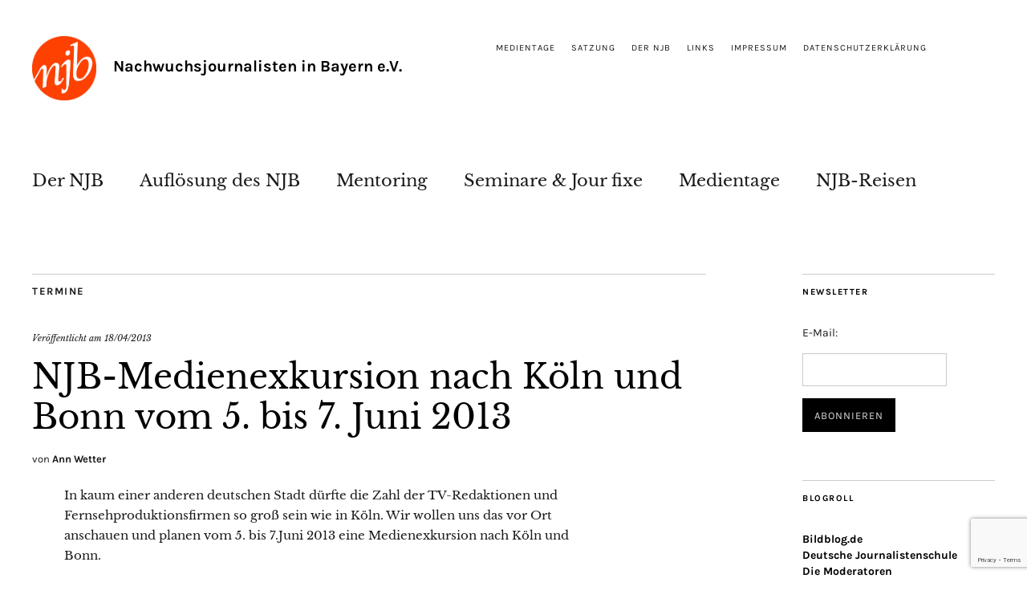

--- FILE ---
content_type: text/html; charset=UTF-8
request_url: https://www.njb-online.de/viva-colonia-njb-medienxkursion-nach-koln-und-bonn-im-juni-2013/
body_size: 10884
content:
<!DOCTYPE html>
<html lang="de">
<head>
	<meta charset="UTF-8" />
	<meta name="viewport" content="width=device-width,initial-scale=1">
	<link rel="profile" href="http://gmpg.org/xfn/11">
	<link rel="pingback" href="https://www.njb-online.de/xmlrpc.php">
	<!--[if lt IE 9]>
		<script src="https://www.njb-online.de/wp-content/themes/zuki/js/html5.js"></script>
	<![endif]-->
<meta name='robots' content='index, follow, max-image-preview:large, max-snippet:-1, max-video-preview:-1' />
	<style>img:is([sizes="auto" i], [sizes^="auto," i]) { contain-intrinsic-size: 3000px 1500px }</style>
	
	<!-- This site is optimized with the Yoast SEO plugin v25.6 - https://yoast.com/wordpress/plugins/seo/ -->
	<title>NJB-Medienexkursion nach Köln und Bonn vom 5. bis 7. Juni 2013 - NJB</title>
	<link rel="canonical" href="https://www.njb-online.de/viva-colonia-njb-medienxkursion-nach-koln-und-bonn-im-juni-2013/" />
	<meta property="og:locale" content="de_DE" />
	<meta property="og:type" content="article" />
	<meta property="og:title" content="NJB-Medienexkursion nach Köln und Bonn vom 5. bis 7. Juni 2013 - NJB" />
	<meta property="og:description" content="In kaum einer anderen deutschen Stadt dürfte die Zahl der TV-Redaktionen und Fernsehproduktionsfirmen so groß sein wie in Köln. Wir wollen uns das vor Ort anschauen und planen vom 5. bis 7.Juni 2013 eine Medienexkursion nach Köln und Bonn. Dabei besuchen wir RTL und die sternTV-Live-Sendung, den Deutschlandfunk und DRadioWissen sowie Phoenix und die Deutsche Welle. Weitere Informationen und das vorläufige Programm findet Ihr unter www.njb-online.de/reisen2013/koelnbonn" />
	<meta property="og:url" content="https://www.njb-online.de/viva-colonia-njb-medienxkursion-nach-koln-und-bonn-im-juni-2013/" />
	<meta property="og:site_name" content="NJB" />
	<meta property="article:publisher" content="http://www.facebook.com/Nachwuchsjournalisten" />
	<meta property="article:published_time" content="2013-04-18T09:37:55+00:00" />
	<meta property="article:modified_time" content="2013-04-19T13:39:38+00:00" />
	<meta name="author" content="Ann Wetter" />
	<meta name="twitter:card" content="summary_large_image" />
	<meta name="twitter:creator" content="@njb_online" />
	<meta name="twitter:site" content="@njb_online" />
	<meta name="twitter:label1" content="Verfasst von" />
	<meta name="twitter:data1" content="Ann Wetter" />
	<script type="application/ld+json" class="yoast-schema-graph">{"@context":"https://schema.org","@graph":[{"@type":"WebPage","@id":"https://www.njb-online.de/viva-colonia-njb-medienxkursion-nach-koln-und-bonn-im-juni-2013/","url":"https://www.njb-online.de/viva-colonia-njb-medienxkursion-nach-koln-und-bonn-im-juni-2013/","name":"NJB-Medienexkursion nach Köln und Bonn vom 5. bis 7. Juni 2013 - NJB","isPartOf":{"@id":"https://www.njb-online.de/#website"},"datePublished":"2013-04-18T09:37:55+00:00","dateModified":"2013-04-19T13:39:38+00:00","author":{"@id":"https://www.njb-online.de/#/schema/person/0c8856bf6deee72d7cb566bbbdf45006"},"breadcrumb":{"@id":"https://www.njb-online.de/viva-colonia-njb-medienxkursion-nach-koln-und-bonn-im-juni-2013/#breadcrumb"},"inLanguage":"de","potentialAction":[{"@type":"ReadAction","target":["https://www.njb-online.de/viva-colonia-njb-medienxkursion-nach-koln-und-bonn-im-juni-2013/"]}]},{"@type":"BreadcrumbList","@id":"https://www.njb-online.de/viva-colonia-njb-medienxkursion-nach-koln-und-bonn-im-juni-2013/#breadcrumb","itemListElement":[{"@type":"ListItem","position":1,"name":"Home","item":"https://www.njb-online.de/"},{"@type":"ListItem","position":2,"name":"NJB-Medienexkursion nach Köln und Bonn vom 5. bis 7. Juni 2013"}]},{"@type":"WebSite","@id":"https://www.njb-online.de/#website","url":"https://www.njb-online.de/","name":"NJB","description":"Nachwuchsjournalisten in Bayern e.V.","potentialAction":[{"@type":"SearchAction","target":{"@type":"EntryPoint","urlTemplate":"https://www.njb-online.de/?s={search_term_string}"},"query-input":{"@type":"PropertyValueSpecification","valueRequired":true,"valueName":"search_term_string"}}],"inLanguage":"de"},{"@type":"Person","@id":"https://www.njb-online.de/#/schema/person/0c8856bf6deee72d7cb566bbbdf45006","name":"Ann Wetter","image":{"@type":"ImageObject","inLanguage":"de","@id":"https://www.njb-online.de/#/schema/person/image/","url":"https://secure.gravatar.com/avatar/95cc55bb186eba46651180d0585979142e8148350443eb41c173277cdf084339?s=96&d=mm&r=g","contentUrl":"https://secure.gravatar.com/avatar/95cc55bb186eba46651180d0585979142e8148350443eb41c173277cdf084339?s=96&d=mm&r=g","caption":"Ann Wetter"},"url":"https://www.njb-online.de/author/ann-kathrin/"}]}</script>
	<!-- / Yoast SEO plugin. -->



<link rel="alternate" type="application/rss+xml" title="NJB &raquo; Feed" href="https://www.njb-online.de/feed/" />
<link rel="alternate" type="application/rss+xml" title="NJB &raquo; Kommentar-Feed" href="https://www.njb-online.de/comments/feed/" />
<script type="text/javascript">
/* <![CDATA[ */
window._wpemojiSettings = {"baseUrl":"https:\/\/s.w.org\/images\/core\/emoji\/16.0.1\/72x72\/","ext":".png","svgUrl":"https:\/\/s.w.org\/images\/core\/emoji\/16.0.1\/svg\/","svgExt":".svg","source":{"concatemoji":"https:\/\/www.njb-online.de\/wp-includes\/js\/wp-emoji-release.min.js?ver=6.8.3"}};
/*! This file is auto-generated */
!function(s,n){var o,i,e;function c(e){try{var t={supportTests:e,timestamp:(new Date).valueOf()};sessionStorage.setItem(o,JSON.stringify(t))}catch(e){}}function p(e,t,n){e.clearRect(0,0,e.canvas.width,e.canvas.height),e.fillText(t,0,0);var t=new Uint32Array(e.getImageData(0,0,e.canvas.width,e.canvas.height).data),a=(e.clearRect(0,0,e.canvas.width,e.canvas.height),e.fillText(n,0,0),new Uint32Array(e.getImageData(0,0,e.canvas.width,e.canvas.height).data));return t.every(function(e,t){return e===a[t]})}function u(e,t){e.clearRect(0,0,e.canvas.width,e.canvas.height),e.fillText(t,0,0);for(var n=e.getImageData(16,16,1,1),a=0;a<n.data.length;a++)if(0!==n.data[a])return!1;return!0}function f(e,t,n,a){switch(t){case"flag":return n(e,"\ud83c\udff3\ufe0f\u200d\u26a7\ufe0f","\ud83c\udff3\ufe0f\u200b\u26a7\ufe0f")?!1:!n(e,"\ud83c\udde8\ud83c\uddf6","\ud83c\udde8\u200b\ud83c\uddf6")&&!n(e,"\ud83c\udff4\udb40\udc67\udb40\udc62\udb40\udc65\udb40\udc6e\udb40\udc67\udb40\udc7f","\ud83c\udff4\u200b\udb40\udc67\u200b\udb40\udc62\u200b\udb40\udc65\u200b\udb40\udc6e\u200b\udb40\udc67\u200b\udb40\udc7f");case"emoji":return!a(e,"\ud83e\udedf")}return!1}function g(e,t,n,a){var r="undefined"!=typeof WorkerGlobalScope&&self instanceof WorkerGlobalScope?new OffscreenCanvas(300,150):s.createElement("canvas"),o=r.getContext("2d",{willReadFrequently:!0}),i=(o.textBaseline="top",o.font="600 32px Arial",{});return e.forEach(function(e){i[e]=t(o,e,n,a)}),i}function t(e){var t=s.createElement("script");t.src=e,t.defer=!0,s.head.appendChild(t)}"undefined"!=typeof Promise&&(o="wpEmojiSettingsSupports",i=["flag","emoji"],n.supports={everything:!0,everythingExceptFlag:!0},e=new Promise(function(e){s.addEventListener("DOMContentLoaded",e,{once:!0})}),new Promise(function(t){var n=function(){try{var e=JSON.parse(sessionStorage.getItem(o));if("object"==typeof e&&"number"==typeof e.timestamp&&(new Date).valueOf()<e.timestamp+604800&&"object"==typeof e.supportTests)return e.supportTests}catch(e){}return null}();if(!n){if("undefined"!=typeof Worker&&"undefined"!=typeof OffscreenCanvas&&"undefined"!=typeof URL&&URL.createObjectURL&&"undefined"!=typeof Blob)try{var e="postMessage("+g.toString()+"("+[JSON.stringify(i),f.toString(),p.toString(),u.toString()].join(",")+"));",a=new Blob([e],{type:"text/javascript"}),r=new Worker(URL.createObjectURL(a),{name:"wpTestEmojiSupports"});return void(r.onmessage=function(e){c(n=e.data),r.terminate(),t(n)})}catch(e){}c(n=g(i,f,p,u))}t(n)}).then(function(e){for(var t in e)n.supports[t]=e[t],n.supports.everything=n.supports.everything&&n.supports[t],"flag"!==t&&(n.supports.everythingExceptFlag=n.supports.everythingExceptFlag&&n.supports[t]);n.supports.everythingExceptFlag=n.supports.everythingExceptFlag&&!n.supports.flag,n.DOMReady=!1,n.readyCallback=function(){n.DOMReady=!0}}).then(function(){return e}).then(function(){var e;n.supports.everything||(n.readyCallback(),(e=n.source||{}).concatemoji?t(e.concatemoji):e.wpemoji&&e.twemoji&&(t(e.twemoji),t(e.wpemoji)))}))}((window,document),window._wpemojiSettings);
/* ]]> */
</script>
<style id='wp-emoji-styles-inline-css' type='text/css'>

	img.wp-smiley, img.emoji {
		display: inline !important;
		border: none !important;
		box-shadow: none !important;
		height: 1em !important;
		width: 1em !important;
		margin: 0 0.07em !important;
		vertical-align: -0.1em !important;
		background: none !important;
		padding: 0 !important;
	}
</style>
<link rel='stylesheet' id='wp-block-library-css' href='https://www.njb-online.de/wp-includes/css/dist/block-library/style.min.css?ver=6.8.3' type='text/css' media='all' />
<style id='classic-theme-styles-inline-css' type='text/css'>
/*! This file is auto-generated */
.wp-block-button__link{color:#fff;background-color:#32373c;border-radius:9999px;box-shadow:none;text-decoration:none;padding:calc(.667em + 2px) calc(1.333em + 2px);font-size:1.125em}.wp-block-file__button{background:#32373c;color:#fff;text-decoration:none}
</style>
<style id='global-styles-inline-css' type='text/css'>
:root{--wp--preset--aspect-ratio--square: 1;--wp--preset--aspect-ratio--4-3: 4/3;--wp--preset--aspect-ratio--3-4: 3/4;--wp--preset--aspect-ratio--3-2: 3/2;--wp--preset--aspect-ratio--2-3: 2/3;--wp--preset--aspect-ratio--16-9: 16/9;--wp--preset--aspect-ratio--9-16: 9/16;--wp--preset--color--black: #000000;--wp--preset--color--cyan-bluish-gray: #abb8c3;--wp--preset--color--white: #ffffff;--wp--preset--color--pale-pink: #f78da7;--wp--preset--color--vivid-red: #cf2e2e;--wp--preset--color--luminous-vivid-orange: #ff6900;--wp--preset--color--luminous-vivid-amber: #fcb900;--wp--preset--color--light-green-cyan: #7bdcb5;--wp--preset--color--vivid-green-cyan: #00d084;--wp--preset--color--pale-cyan-blue: #8ed1fc;--wp--preset--color--vivid-cyan-blue: #0693e3;--wp--preset--color--vivid-purple: #9b51e0;--wp--preset--gradient--vivid-cyan-blue-to-vivid-purple: linear-gradient(135deg,rgba(6,147,227,1) 0%,rgb(155,81,224) 100%);--wp--preset--gradient--light-green-cyan-to-vivid-green-cyan: linear-gradient(135deg,rgb(122,220,180) 0%,rgb(0,208,130) 100%);--wp--preset--gradient--luminous-vivid-amber-to-luminous-vivid-orange: linear-gradient(135deg,rgba(252,185,0,1) 0%,rgba(255,105,0,1) 100%);--wp--preset--gradient--luminous-vivid-orange-to-vivid-red: linear-gradient(135deg,rgba(255,105,0,1) 0%,rgb(207,46,46) 100%);--wp--preset--gradient--very-light-gray-to-cyan-bluish-gray: linear-gradient(135deg,rgb(238,238,238) 0%,rgb(169,184,195) 100%);--wp--preset--gradient--cool-to-warm-spectrum: linear-gradient(135deg,rgb(74,234,220) 0%,rgb(151,120,209) 20%,rgb(207,42,186) 40%,rgb(238,44,130) 60%,rgb(251,105,98) 80%,rgb(254,248,76) 100%);--wp--preset--gradient--blush-light-purple: linear-gradient(135deg,rgb(255,206,236) 0%,rgb(152,150,240) 100%);--wp--preset--gradient--blush-bordeaux: linear-gradient(135deg,rgb(254,205,165) 0%,rgb(254,45,45) 50%,rgb(107,0,62) 100%);--wp--preset--gradient--luminous-dusk: linear-gradient(135deg,rgb(255,203,112) 0%,rgb(199,81,192) 50%,rgb(65,88,208) 100%);--wp--preset--gradient--pale-ocean: linear-gradient(135deg,rgb(255,245,203) 0%,rgb(182,227,212) 50%,rgb(51,167,181) 100%);--wp--preset--gradient--electric-grass: linear-gradient(135deg,rgb(202,248,128) 0%,rgb(113,206,126) 100%);--wp--preset--gradient--midnight: linear-gradient(135deg,rgb(2,3,129) 0%,rgb(40,116,252) 100%);--wp--preset--font-size--small: 13px;--wp--preset--font-size--medium: 20px;--wp--preset--font-size--large: 36px;--wp--preset--font-size--x-large: 42px;--wp--preset--spacing--20: 0.44rem;--wp--preset--spacing--30: 0.67rem;--wp--preset--spacing--40: 1rem;--wp--preset--spacing--50: 1.5rem;--wp--preset--spacing--60: 2.25rem;--wp--preset--spacing--70: 3.38rem;--wp--preset--spacing--80: 5.06rem;--wp--preset--shadow--natural: 6px 6px 9px rgba(0, 0, 0, 0.2);--wp--preset--shadow--deep: 12px 12px 50px rgba(0, 0, 0, 0.4);--wp--preset--shadow--sharp: 6px 6px 0px rgba(0, 0, 0, 0.2);--wp--preset--shadow--outlined: 6px 6px 0px -3px rgba(255, 255, 255, 1), 6px 6px rgba(0, 0, 0, 1);--wp--preset--shadow--crisp: 6px 6px 0px rgba(0, 0, 0, 1);}:where(.is-layout-flex){gap: 0.5em;}:where(.is-layout-grid){gap: 0.5em;}body .is-layout-flex{display: flex;}.is-layout-flex{flex-wrap: wrap;align-items: center;}.is-layout-flex > :is(*, div){margin: 0;}body .is-layout-grid{display: grid;}.is-layout-grid > :is(*, div){margin: 0;}:where(.wp-block-columns.is-layout-flex){gap: 2em;}:where(.wp-block-columns.is-layout-grid){gap: 2em;}:where(.wp-block-post-template.is-layout-flex){gap: 1.25em;}:where(.wp-block-post-template.is-layout-grid){gap: 1.25em;}.has-black-color{color: var(--wp--preset--color--black) !important;}.has-cyan-bluish-gray-color{color: var(--wp--preset--color--cyan-bluish-gray) !important;}.has-white-color{color: var(--wp--preset--color--white) !important;}.has-pale-pink-color{color: var(--wp--preset--color--pale-pink) !important;}.has-vivid-red-color{color: var(--wp--preset--color--vivid-red) !important;}.has-luminous-vivid-orange-color{color: var(--wp--preset--color--luminous-vivid-orange) !important;}.has-luminous-vivid-amber-color{color: var(--wp--preset--color--luminous-vivid-amber) !important;}.has-light-green-cyan-color{color: var(--wp--preset--color--light-green-cyan) !important;}.has-vivid-green-cyan-color{color: var(--wp--preset--color--vivid-green-cyan) !important;}.has-pale-cyan-blue-color{color: var(--wp--preset--color--pale-cyan-blue) !important;}.has-vivid-cyan-blue-color{color: var(--wp--preset--color--vivid-cyan-blue) !important;}.has-vivid-purple-color{color: var(--wp--preset--color--vivid-purple) !important;}.has-black-background-color{background-color: var(--wp--preset--color--black) !important;}.has-cyan-bluish-gray-background-color{background-color: var(--wp--preset--color--cyan-bluish-gray) !important;}.has-white-background-color{background-color: var(--wp--preset--color--white) !important;}.has-pale-pink-background-color{background-color: var(--wp--preset--color--pale-pink) !important;}.has-vivid-red-background-color{background-color: var(--wp--preset--color--vivid-red) !important;}.has-luminous-vivid-orange-background-color{background-color: var(--wp--preset--color--luminous-vivid-orange) !important;}.has-luminous-vivid-amber-background-color{background-color: var(--wp--preset--color--luminous-vivid-amber) !important;}.has-light-green-cyan-background-color{background-color: var(--wp--preset--color--light-green-cyan) !important;}.has-vivid-green-cyan-background-color{background-color: var(--wp--preset--color--vivid-green-cyan) !important;}.has-pale-cyan-blue-background-color{background-color: var(--wp--preset--color--pale-cyan-blue) !important;}.has-vivid-cyan-blue-background-color{background-color: var(--wp--preset--color--vivid-cyan-blue) !important;}.has-vivid-purple-background-color{background-color: var(--wp--preset--color--vivid-purple) !important;}.has-black-border-color{border-color: var(--wp--preset--color--black) !important;}.has-cyan-bluish-gray-border-color{border-color: var(--wp--preset--color--cyan-bluish-gray) !important;}.has-white-border-color{border-color: var(--wp--preset--color--white) !important;}.has-pale-pink-border-color{border-color: var(--wp--preset--color--pale-pink) !important;}.has-vivid-red-border-color{border-color: var(--wp--preset--color--vivid-red) !important;}.has-luminous-vivid-orange-border-color{border-color: var(--wp--preset--color--luminous-vivid-orange) !important;}.has-luminous-vivid-amber-border-color{border-color: var(--wp--preset--color--luminous-vivid-amber) !important;}.has-light-green-cyan-border-color{border-color: var(--wp--preset--color--light-green-cyan) !important;}.has-vivid-green-cyan-border-color{border-color: var(--wp--preset--color--vivid-green-cyan) !important;}.has-pale-cyan-blue-border-color{border-color: var(--wp--preset--color--pale-cyan-blue) !important;}.has-vivid-cyan-blue-border-color{border-color: var(--wp--preset--color--vivid-cyan-blue) !important;}.has-vivid-purple-border-color{border-color: var(--wp--preset--color--vivid-purple) !important;}.has-vivid-cyan-blue-to-vivid-purple-gradient-background{background: var(--wp--preset--gradient--vivid-cyan-blue-to-vivid-purple) !important;}.has-light-green-cyan-to-vivid-green-cyan-gradient-background{background: var(--wp--preset--gradient--light-green-cyan-to-vivid-green-cyan) !important;}.has-luminous-vivid-amber-to-luminous-vivid-orange-gradient-background{background: var(--wp--preset--gradient--luminous-vivid-amber-to-luminous-vivid-orange) !important;}.has-luminous-vivid-orange-to-vivid-red-gradient-background{background: var(--wp--preset--gradient--luminous-vivid-orange-to-vivid-red) !important;}.has-very-light-gray-to-cyan-bluish-gray-gradient-background{background: var(--wp--preset--gradient--very-light-gray-to-cyan-bluish-gray) !important;}.has-cool-to-warm-spectrum-gradient-background{background: var(--wp--preset--gradient--cool-to-warm-spectrum) !important;}.has-blush-light-purple-gradient-background{background: var(--wp--preset--gradient--blush-light-purple) !important;}.has-blush-bordeaux-gradient-background{background: var(--wp--preset--gradient--blush-bordeaux) !important;}.has-luminous-dusk-gradient-background{background: var(--wp--preset--gradient--luminous-dusk) !important;}.has-pale-ocean-gradient-background{background: var(--wp--preset--gradient--pale-ocean) !important;}.has-electric-grass-gradient-background{background: var(--wp--preset--gradient--electric-grass) !important;}.has-midnight-gradient-background{background: var(--wp--preset--gradient--midnight) !important;}.has-small-font-size{font-size: var(--wp--preset--font-size--small) !important;}.has-medium-font-size{font-size: var(--wp--preset--font-size--medium) !important;}.has-large-font-size{font-size: var(--wp--preset--font-size--large) !important;}.has-x-large-font-size{font-size: var(--wp--preset--font-size--x-large) !important;}
:where(.wp-block-post-template.is-layout-flex){gap: 1.25em;}:where(.wp-block-post-template.is-layout-grid){gap: 1.25em;}
:where(.wp-block-columns.is-layout-flex){gap: 2em;}:where(.wp-block-columns.is-layout-grid){gap: 2em;}
:root :where(.wp-block-pullquote){font-size: 1.5em;line-height: 1.6;}
</style>
<link rel='stylesheet' id='contact-form-7-css' href='https://www.njb-online.de/wp-content/plugins/contact-form-7/includes/css/styles.css?ver=6.1.1' type='text/css' media='all' />
<link rel='stylesheet' id='parent-style-css' href='https://www.njb-online.de/wp-content/themes/zuki/style.css?ver=6.8.3' type='text/css' media='all' />
<link rel='stylesheet' id='zuki-flex-slider-style-css' href='https://www.njb-online.de/wp-content/themes/zuki/js/flex-slider/flexslider.css?ver=6.8.3' type='text/css' media='all' />
<link rel='stylesheet' id='zuki-fonts-css' href='//www.njb-online.de/wp-content/uploads/omgf/zuki-fonts/zuki-fonts.css?ver=1689005216' type='text/css' media='all' />
<link rel='stylesheet' id='genericons-css' href='https://www.njb-online.de/wp-content/themes/zuki/genericons/genericons.css?ver=3.0.3' type='text/css' media='all' />
<link rel='stylesheet' id='zuki-style-css' href='https://www.njb-online.de/wp-content/themes/ls-child/style.css?ver=20140630' type='text/css' media='all' />
<script type="text/javascript" src="https://www.njb-online.de/wp-includes/js/jquery/jquery.min.js?ver=3.7.1" id="jquery-core-js"></script>
<script type="text/javascript" src="https://www.njb-online.de/wp-includes/js/jquery/jquery-migrate.min.js?ver=3.4.1" id="jquery-migrate-js"></script>
<script type="text/javascript" src="https://www.njb-online.de/wp-content/themes/zuki/js/jquery.fitvids.js?ver=1.1" id="zuki-fitvids-js"></script>
<script type="text/javascript" src="https://www.njb-online.de/wp-content/themes/zuki/js/flex-slider/jquery.flexslider-min.js?ver=6.8.3" id="zuki-flex-slider-js"></script>
<script type="text/javascript" src="https://www.njb-online.de/wp-content/themes/zuki/js/functions.js?ver=20140426" id="zuki-script-js"></script>
<link rel="https://api.w.org/" href="https://www.njb-online.de/wp-json/" /><link rel="alternate" title="JSON" type="application/json" href="https://www.njb-online.de/wp-json/wp/v2/posts/1768" /><link rel="EditURI" type="application/rsd+xml" title="RSD" href="https://www.njb-online.de/xmlrpc.php?rsd" />
<meta name="generator" content="WordPress 6.8.3" />
<link rel='shortlink' href='https://www.njb-online.de/?p=1768' />
<link rel="alternate" title="oEmbed (JSON)" type="application/json+oembed" href="https://www.njb-online.de/wp-json/oembed/1.0/embed?url=https%3A%2F%2Fwww.njb-online.de%2Fviva-colonia-njb-medienxkursion-nach-koln-und-bonn-im-juni-2013%2F" />
<link rel="alternate" title="oEmbed (XML)" type="text/xml+oembed" href="https://www.njb-online.de/wp-json/oembed/1.0/embed?url=https%3A%2F%2Fwww.njb-online.de%2Fviva-colonia-njb-medienxkursion-nach-koln-und-bonn-im-juni-2013%2F&#038;format=xml" />
	<style type="text/css">
		.widget-area p.summary a,
		.entry-content p a,
		.entry-content li a,
		.page .entry-content p a,
		blockquote cite a,
		.textwidget a,
		#comments .comment-text a,
		.authorbox p.author-description a {color: ;}
		.widget_zuki_recentposts_color .bg-wrap {background: ;}
		.archive-menu-content {background: ;}
	</style>
    	<style type="text/css" id="zuki-header-css">
			#site-title h1 {

		}
		</style>
	<link rel="icon" href="https://www.njb-online.de/wp-content/uploads/2013/12/cropped-njb_logo1-32x32.jpg" sizes="32x32" />
<link rel="icon" href="https://www.njb-online.de/wp-content/uploads/2013/12/cropped-njb_logo1-192x192.jpg" sizes="192x192" />
<link rel="apple-touch-icon" href="https://www.njb-online.de/wp-content/uploads/2013/12/cropped-njb_logo1-180x180.jpg" />
<meta name="msapplication-TileImage" content="https://www.njb-online.de/wp-content/uploads/2013/12/cropped-njb_logo1-270x270.jpg" />

<div id="fb-root"></div>
<script>(function(d, s, id) {
  var js, fjs = d.getElementsByTagName(s)[0];
  if (d.getElementById(id)) return;
  js = d.createElement(s); js.id = id;
  js.src = "//connect.facebook.net/de_DE/sdk.js#xfbml=1&version=v2.8&appId=189411944453609";
  fjs.parentNode.insertBefore(js, fjs);
}(document, 'script', 'facebook-jssdk'));</script>

</head>

<body class="wp-singular post-template-default single single-post postid-1768 single-format-standard wp-theme-zuki wp-child-theme-ls-child">

	<div id="container">

		<header id="masthead" class="cf" role="banner">

							<nav id="header-top-nav">
					<ul id="menu-sekundaeres-menue" class="menu"><li id="menu-item-3364" class="menu-item menu-item-type-taxonomy menu-item-object-category menu-item-3364"><a href="https://www.njb-online.de/category/medientage/">Medientage</a></li>
<li id="menu-item-3341" class="menu-item menu-item-type-post_type menu-item-object-page menu-item-3341"><a href="https://www.njb-online.de/satzung-16/">Satzung</a></li>
<li id="menu-item-4238" class="menu-item menu-item-type-post_type menu-item-object-page menu-item-4238"><a href="https://www.njb-online.de/der-njb/">Der NJB</a></li>
<li id="menu-item-3332" class="menu-item menu-item-type-post_type menu-item-object-page menu-item-3332"><a href="https://www.njb-online.de/links/">Links</a></li>
<li id="menu-item-3331" class="menu-item menu-item-type-post_type menu-item-object-page menu-item-3331"><a href="https://www.njb-online.de/impressum/">Impressum</a></li>
<li id="menu-item-4079" class="menu-item menu-item-type-post_type menu-item-object-page menu-item-4079"><a href="https://www.njb-online.de/datenschutz/">Datenschutzerklärung</a></li>
</ul>				</nav><!-- end #header-top -->
			
			<div id="site-title">
							<div id="site-header">
					<a href="https://www.njb-online.de/" rel="home"><img src="https://www.njb-online.de/wp-content/uploads/2013/12/cropped-cropped-njb_logo1-1.jpg" width="1500" height="1500" alt=""></a>
				</div><!-- end #site-header -->
			<!--				<h1><a href="" title=""></a></h1>-->
							<h1 class="site-description">Nachwuchsjournalisten in Bayern e.V.</h1>
						</div><!-- end #site-title -->

			<a href="#menuopen" id="mobile-menu-toggle"><span>Menü</span></a>

			<div id="mobile-menu-wrap" class="cf">
								<nav id="site-nav" class="cf">
					<ul id="menu-hauptmenue" class="nav-menu"><li id="menu-item-2127" class="menu-item menu-item-type-post_type menu-item-object-page menu-item-has-children menu-item-2127"><a href="https://www.njb-online.de/der-njb/">Der NJB</a>
<ul class="sub-menu">
	<li id="menu-item-2128" class="menu-item menu-item-type-post_type menu-item-object-page menu-item-2128"><a href="https://www.njb-online.de/der-njb/die-organe/">Aktive</a></li>
	<li id="menu-item-2130" class="menu-item menu-item-type-post_type menu-item-object-page menu-item-2130"><a href="https://www.njb-online.de/der-njb/partner/">Partner</a></li>
</ul>
</li>
<li id="menu-item-2131" class="menu-item menu-item-type-post_type menu-item-object-page menu-item-has-children menu-item-2131"><a href="https://www.njb-online.de/aufloesung/">Auflösung des NJB</a>
<ul class="sub-menu">
	<li id="menu-item-2132" class="menu-item menu-item-type-post_type menu-item-object-page menu-item-2132"><a href="https://www.njb-online.de/?page_id=751">Online-Anmeldung</a></li>
	<li id="menu-item-2133" class="menu-item menu-item-type-post_type menu-item-object-page menu-item-2133"><a href="https://www.njb-online.de/?page_id=34">Presseausweis</a></li>
</ul>
</li>
<li id="menu-item-2134" class="menu-item menu-item-type-post_type menu-item-object-page menu-item-2134"><a href="https://www.njb-online.de/tutoratsprojekt/">Mentoring</a></li>
<li id="menu-item-2136" class="menu-item menu-item-type-post_type menu-item-object-page menu-item-2136"><a href="https://www.njb-online.de/seminare/">Seminare &#038; Jour fixe</a></li>
<li id="menu-item-2703" class="menu-item menu-item-type-taxonomy menu-item-object-category menu-item-2703"><a href="https://www.njb-online.de/category/medientage/">Medientage</a></li>
<li id="menu-item-2138" class="menu-item menu-item-type-post_type menu-item-object-page menu-item-2138"><a href="https://www.njb-online.de/reisen/">NJB-Reisen</a></li>
</ul>				</nav><!-- end #site-nav -->
				<a href="#menuclose" id="mobile-menu-close"><span>Menü schiessen</span></a>
			</div><!-- end #mobile-menu-wrap -->

			
		</header><!-- end #masthead -->

<div id="main-wrap">
	<div id="primary" class="site-content cf" role="main">
		
<article id="post-1768" class="post-1768 post type-post status-publish format-standard hentry category-termine">

	<header class="entry-header">
		<div class="entry-cats">
			<a href="https://www.njb-online.de/category/termine/" rel="category tag">Termine</a>		</div><!-- end .entry-cats -->

		<div class="entry-date">
			Veröffentlicht am <a href="https://www.njb-online.de/viva-colonia-njb-medienxkursion-nach-koln-und-bonn-im-juni-2013/">18/04/2013</a>
		</div><!-- end .entry-date -->
				
		<h1 class="entry-title">NJB-Medienexkursion nach Köln und Bonn vom 5. bis 7. Juni 2013</h1>
		<div class="entry-author">
			von <a href="https://www.njb-online.de/author/ann-kathrin/" title="Alle Artikel von Ann Wetter">Ann Wetter</a>		</div><!-- end .entry-author -->
	</header><!-- end .entry-header -->

	
	<div class="entry-content">
		<p>In kaum einer anderen deutschen Stadt dürfte die Zahl der TV-Redaktionen und Fernsehproduktionsfirmen so groß sein wie in Köln. Wir wollen uns das vor Ort anschauen und planen vom 5. bis 7.Juni 2013  eine Medienexkursion nach Köln und Bonn. </p>
<p>Dabei besuchen wir <strong>RTL</strong> und die <strong>sternTV</strong>-Live-Sendung, den <strong>Deutschlandfunk</strong> und <strong>DRadioWissen</strong> sowie <strong>Phoenix</strong> und die <strong>Deutsche Welle</strong>.</p>
<p>Weitere Informationen und das vorläufige Programm findet Ihr unter<br />
<a href="https://www.njb-online.de/reisen2013/koelnbonn">www.njb-online.de/reisen2013/koelnbonn</a></p>
			</div><!-- end .entry-content -->

	<footer class="entry-meta">
		<div class="entry-cats">
			<span>Kategorie: </span><a href="https://www.njb-online.de/category/termine/" rel="category tag">Termine</a>		</div><!-- end .entry-cats -->
		
			</footer><!-- end .entry-meta -->
</article><!-- end .post-1768 -->
			<div class="nav-wrap cf">
		<nav id="nav-single">
			<div class="nav-previous"><a href="https://www.njb-online.de/1861/" rel="prev"><span class="meta-nav">Vorheriger Artikel</span>Journalistenpreise der bayerischen Volksbanken und Raiffeisenbanken</a></div>
			<div class="nav-next"><a href="https://www.njb-online.de/der-deutsche-bundestag-und-das-europaische-parlament-seminar-in-brussel-und-berlin-vom-4-bis-zum-7-juni-2013/" rel="next"><span class="meta-nav">Nächster Artikel</span>&#8222;Der Deutsche Bundestag und das Europäische Parlament&#8220; &#8211; Seminar in Brüssel und Berlin vom 4. bis zum 7. Juni 2013</a></div>
		</nav><!-- #nav-single -->
	</div><!-- end .nav-wrap -->
	
	</div><!-- end #primary -->

<div id="blog-sidebar" class="default-sidebar widget-area" role="complementary">
	<aside id="text-4" class="widget widget_text"><h3 class="widget-title">Newsletter</h3>			<div class="textwidget"><form action="http://groups.google.com/group/njbnewsletter/boxsubscribe">
<p>E-Mail: </p><p><input type=text name=email>
</p>
<input type=submit name="sub" value="Abonnieren">

</form>
</div>
		</aside><aside id="text-3" class="widget widget_text"><h3 class="widget-title">Blogroll </h3>			<div class="textwidget"><p><a href="http://www.bild.de/">Bildblog.de</a><br />
<a href="http://www.djs-online.de/">Deutsche Journalistenschule</a><br />
<a href="http://www.diemoderatoren.de/">Die Moderatoren</a><br />
<a href="http://www.aok.de/bayern/die-aok/presse-dr-georg-schreiber-medienpreis-31685.php">Dr. Georg Schreiber-Medienpreis</a><br />
<a href="http://www.fluter.de/">Fluter</a><br />
<a href="http://www.fluter.de/">Hanns Seidel Stiftung</a><br />
<a href="http://www.fluter.de/">ifp Journalistenschule</a><br />
<a href="http://www.fluter.de/">Journalistinnen Bund</a><br />
<a href="http://www.fluter.de/">Kleine Schwester Verlag</a><br />
<a href="http://www.krautreporter.de/">Krautreporter</a><br />
<a href="http://www.http://www.lousypennies.de/">Lousy Pennies</a><br />
<a href="http://www.m945.de/">M94.5</a><br />
<a href="http://www.matztv.de/">Matz TV</a><br />
<a href="http://www.mediencampus-bayern.de">Medien Campus Bayern</a><br />
<a href="http://www.medienwiki.org">Medienwiki</a><br />
<a href="http://www.mucbook.de/">Mucbook</a><br />
<a href="http://www.netzpolitik.org">Netzpolitik.org</a><br />
<a href="http://www.netzwerkrecherche.de">Netzwerk Recherche</a><br />
<a href="http://www.meyerhawranek.de">NJBler Florian Meyer-Hawranek</a><br />
<a href="http://katja-voigt.tv/">NJBlerin Katja Voigt</a><br />
<a href="http://presseclub-muenchen.de">PresseClub München</a><br />
<a href="http://selbstdarstellungssucht.de">Selbstdarstellungssucht</a><br />
<a href="http://sz-jugendseite.de">SZ-Jugendseite</a><br />
<a href="http://tecwatchcrossmedia.wordpress.com/">Tecwatchblog</a><br />
<a href="http://vocer.de">Vocer</a></p>
</div>
		</aside></div><!-- end #blog-sidebar -->


<div id="footerwidgets-wrap" class="cf">
			<div id="footer-one" class="default-sidebar widget-area" role="complementary">
			<aside id="text-11" class="widget widget_text"><h3 class="widget-title">Über Uns</h3>			<div class="textwidget">Der NJB (Nachwuchsjournalisten in Bayern) ist mit 300 Mitgliedern fester Bestandteil der bayerischen Medienlandschaft. Angehende Journalisten finden hier eine Plattform, um sich auszutauschen und wertvolle Tipps für Bewerbungen bei Praktika und Volontariaten zu bekommen. Neben journalistischen Fortbildungen prägt der Netzwerkgedanke den Verband. Nicht selten trifft man dann bei den ersten journalistischen Gehversuchen auf erfahrene Journalisten, die früher selber einmal im NJB aktiv waren.</div>
		</aside>		</div><!-- end #footer-one -->
	
			<div id="footer-two" class="default-sidebar widget-area" role="complementary">
			<aside id="text-8" class="widget widget_text"><h3 class="widget-title">Kontakt</h3>			<div class="textwidget"><p>NJB e.V.<br />
c/o PresseClub München<br />
Marienplatz 22/IV<br />
(Eingang Rindermarkt)<br />
80331 München<br />
Mail: njb.bayern [at] gmail.com</p>
</div>
		</aside>		</div><!-- end #footer-two -->
	
			<div id="footer-three" class="default-sidebar widget-area" role="complementary">
			<aside id="text-6" class="widget widget_text"><h3 class="widget-title">Partner</h3>			<div class="textwidget"><p><a title="AOK" href="http://www.aok.de" target="_blank">AOK Bayern</a></p>
<p><a title="BJV" href="http://www.bjv.de" target="_blank">BJV Bayerischer Journalisten-Verband</a></p>
<p><a href="http://www.djs-online.de/">DJS - Deutsche Journalistenschule</a></p>
<p><a href="http://www.engagement-global.de/">Engagement Global</a></p>
<p><a title="www.fraunhofer.de/" href="www.fraunhofer.de/" target="_blank">Fraunhofer Gesellschaft</a></p>
<p><a href="https://www.aok.de/bayern/die-aok/presse-dr-georg-schreiber-medienpreis-31685.php">Georg Schreiber Medienpreis</a></p>
<p><a title="GHM" href="http://www.ghm.de" target="_blank">GHM Gesellschaft für Handwerksmessen mbH</a></p>
<p><a title="Hanns-Seidel-Stiftung" href="http://www.hss.de" target="_blank">Hanns-Seidel-Stiftung</a></p>
<p><a href="http://www.europarl.de/">Informationsbüro des Europäischen Parlaments in Berlin</a></p>
<p><a href="http://www.journalistenschule-ifp.de/">Journalistenschule ifp</a></p>
<p><a title="Mediencampus Bayern e.V." href="http://www.mediencampus-bayern.de" target="_blank">Mediencampus Bayern e.V.</a></p>
<p><a href="http://medienwiki.org/index.php/Hauptseite">Medienwiki</a></p>
<p><a title="Presseclub München" href="http://www.presseclub-muenchen.de" target="_blank">Presseclub München</a></p>
<p><a title="Presseclub Nürnberg" href="http://www.presseclub-nuernberg.de" target="_blank">Presseclub Nürnberg</a></p>
<p><a title="Taipeh Vertretung" href="http://www.taiwanembassy.org/DE" target="_blank">Taipeh Vertretung München</a></p>
<p>&nbsp;</p>
</div>
		</aside>		</div><!-- end #footer-three -->
	
			<div id="footer-four" class="default-sidebar widget-area" role="complementary">
			<aside id="pages-2" class="widget widget_pages"><h3 class="widget-title">Sitemap</h3>
			<ul>
				<li class="page_item page-item-13"><a href="https://www.njb-online.de/aufloesung/">Auflösung des NJB</a></li>
<li class="page_item page-item-4076"><a href="https://www.njb-online.de/datenschutz/">Datenschutzerklärung</a></li>
<li class="page_item page-item-4 page_item_has_children"><a href="https://www.njb-online.de/der-njb/">Der NJB</a>
<ul class='children'>
	<li class="page_item page-item-18"><a href="https://www.njb-online.de/der-njb/die-organe/">Aktive</a></li>
	<li class="page_item page-item-459"><a href="https://www.njb-online.de/der-njb/partner/">Partner</a></li>
</ul>
</li>
<li class="page_item page-item-348"><a href="https://www.njb-online.de/impressum/">Impressum</a></li>
<li class="page_item page-item-622"><a href="https://www.njb-online.de/links/">Links</a></li>
<li class="page_item page-item-614"><a href="https://www.njb-online.de/tutoratsprojekt/">Mentoring</a></li>
<li class="page_item page-item-3061"><a href="https://www.njb-online.de/njb-edition/">NJB edition</a></li>
<li class="page_item page-item-1684 page_item_has_children"><a href="https://www.njb-online.de/reisen/">NJB-Reisen</a>
<ul class='children'>
	<li class="page_item page-item-1715"><a href="https://www.njb-online.de/reisen/koelnbonn/">NJB-Medienexkursion nach Köln und Bonn</a></li>
</ul>
</li>
<li class="page_item page-item-2220"><a href="https://www.njb-online.de/satzung-16/">SATZUNG (Stand: 25.06.2018)</a></li>
<li class="page_item page-item-1810 page_item_has_children"><a href="https://www.njb-online.de/seminare/">Seminare &#038; Jour fixe</a>
<ul class='children'>
	<li class="page_item page-item-2028"><a href="https://www.njb-online.de/seminare/datenjournalismus/">Datenjournalismus-Seminar</a></li>
</ul>
</li>
<li class="page_item page-item-2121"><a href="https://www.njb-online.de/">Startseite</a></li>
			</ul>

			</aside>		</div><!-- end #footer-four -->
	
			<div id="footer-five" class="default-sidebar widget-area" role="complementary">
			<aside id="tag_cloud-2" class="widget widget_tag_cloud"><h3 class="widget-title">Schlagwörter</h3><div class="tagcloud"><a href="https://www.njb-online.de/category/service/%c2%b0tutoratsprojekt/" class="tag-cloud-link tag-link-20 tag-link-position-1" style="font-size: 10.019230769231pt;" aria-label="*Tutoratsprojekt (3 Einträge)">*Tutoratsprojekt</a>
<a href="https://www.njb-online.de/category/artikel/" class="tag-cloud-link tag-link-250 tag-link-position-2" style="font-size: 13.721153846154pt;" aria-label="Artikel (13 Einträge)">Artikel</a>
<a href="https://www.njb-online.de/category/service/berufseinstieg/" class="tag-cloud-link tag-link-14 tag-link-position-3" style="font-size: 14.057692307692pt;" aria-label="Berufseinstieg (15 Einträge)">Berufseinstieg</a>
<a href="https://www.njb-online.de/category/interview/" class="tag-cloud-link tag-link-128 tag-link-position-4" style="font-size: 12.375pt;" aria-label="Interview (8 Einträge)">Interview</a>
<a href="https://www.njb-online.de/category/termine/jour-fixe/" class="tag-cloud-link tag-link-18 tag-link-position-5" style="font-size: 13.25pt;" aria-label="Jour Fixe (11 Einträge)">Jour Fixe</a>
<a href="https://www.njb-online.de/category/medientage/" class="tag-cloud-link tag-link-121 tag-link-position-6" style="font-size: 14.596153846154pt;" aria-label="medientage (18 Einträge)">medientage</a>
<a href="https://www.njb-online.de/category/njb-edition/" class="tag-cloud-link tag-link-249 tag-link-position-7" style="font-size: 11.701923076923pt;" aria-label="njb edition (6 Einträge)">njb edition</a>
<a href="https://www.njb-online.de/category/service/njb-info/" class="tag-cloud-link tag-link-23 tag-link-position-8" style="font-size: 12.038461538462pt;" aria-label="NJB Info (7 Einträge)">NJB Info</a>
<a href="https://www.njb-online.de/category/service/profitipps/" class="tag-cloud-link tag-link-9 tag-link-position-9" style="font-size: 9.2115384615385pt;" aria-label="Profitipps (2 Einträge)">Profitipps</a>
<a href="https://www.njb-online.de/category/termine/reisen/" class="tag-cloud-link tag-link-17 tag-link-position-10" style="font-size: 12.980769230769pt;" aria-label="Reisen (10 Einträge)">Reisen</a>
<a href="https://www.njb-online.de/category/termine/seminare/" class="tag-cloud-link tag-link-16 tag-link-position-11" style="font-size: 17.086538461538pt;" aria-label="Seminare (44 Einträge)">Seminare</a>
<a href="https://www.njb-online.de/category/service/" class="tag-cloud-link tag-link-10 tag-link-position-12" style="font-size: 12.711538461538pt;" aria-label="Service (9 Einträge)">Service</a>
<a href="https://www.njb-online.de/category/termine/stammtisch/" class="tag-cloud-link tag-link-26 tag-link-position-13" style="font-size: 11.230769230769pt;" aria-label="Stammtisch (5 Einträge)">Stammtisch</a>
<a href="https://www.njb-online.de/category/start/" class="tag-cloud-link tag-link-502 tag-link-position-14" style="font-size: 15.942307692308pt;" aria-label="Start (29 Einträge)">Start</a>
<a href="https://www.njb-online.de/category/stipendien/" class="tag-cloud-link tag-link-27 tag-link-position-15" style="font-size: 11.701923076923pt;" aria-label="Stipendien (6 Einträge)">Stipendien</a>
<a href="https://www.njb-online.de/category/termine/" class="tag-cloud-link tag-link-1 tag-link-position-16" style="font-size: 22pt;" aria-label="Termine (239 Einträge)">Termine</a>
<a href="https://www.njb-online.de/category/service/tutoratsprojekt/" class="tag-cloud-link tag-link-19 tag-link-position-17" style="font-size: 8pt;" aria-label="Tutoratsprojekt (1 Eintrag)">Tutoratsprojekt</a>
<a href="https://www.njb-online.de/category/service/wettbewerbe/" class="tag-cloud-link tag-link-22 tag-link-position-18" style="font-size: 12.980769230769pt;" aria-label="Wettbewerbe (10 Einträge)">Wettbewerbe</a>
<a href="https://www.njb-online.de/category/workshop/" class="tag-cloud-link tag-link-40 tag-link-position-19" style="font-size: 14.259615384615pt;" aria-label="Workshop (16 Einträge)">Workshop</a></div>
</aside>		</div><!-- end #footer-five -->
	</div><!-- end #footerwidgets-wrap -->
<footer id="colophon" class="site-footer cf">
			<p class="site-description">Nachwuchsjournalisten in Bayern e.V.</p>
	
	
	<div id="site-info">
		<ul class="credit" role="contentinfo">
						<li class="copyright">Copyright &copy; 2026 <a href="https://www.njb-online.de/">NJB.</a></li>
			<li class="wp-credit">
				Proudly powered by <a href="http://wordpress.org/" >WordPress.</a>
			</li>
			<li>
				Theme: Zuki von <a href="http://www.elmastudio.de/en/" rel="designer">Elmastudio</a>.			</li>
					</ul><!-- end .credit -->
	</div><!-- end #site-info -->

</footer><!-- end #colophon -->
</div><!-- end #main-wrap -->

</div><!-- end #container -->

<script type="speculationrules">
{"prefetch":[{"source":"document","where":{"and":[{"href_matches":"\/*"},{"not":{"href_matches":["\/wp-*.php","\/wp-admin\/*","\/wp-content\/uploads\/*","\/wp-content\/*","\/wp-content\/plugins\/*","\/wp-content\/themes\/ls-child\/*","\/wp-content\/themes\/zuki\/*","\/*\\?(.+)"]}},{"not":{"selector_matches":"a[rel~=\"nofollow\"]"}},{"not":{"selector_matches":".no-prefetch, .no-prefetch a"}}]},"eagerness":"conservative"}]}
</script>
<script type="text/javascript" src="https://www.njb-online.de/wp-includes/js/dist/hooks.min.js?ver=4d63a3d491d11ffd8ac6" id="wp-hooks-js"></script>
<script type="text/javascript" src="https://www.njb-online.de/wp-includes/js/dist/i18n.min.js?ver=5e580eb46a90c2b997e6" id="wp-i18n-js"></script>
<script type="text/javascript" id="wp-i18n-js-after">
/* <![CDATA[ */
wp.i18n.setLocaleData( { 'text direction\u0004ltr': [ 'ltr' ] } );
/* ]]> */
</script>
<script type="text/javascript" src="https://www.njb-online.de/wp-content/plugins/contact-form-7/includes/swv/js/index.js?ver=6.1.1" id="swv-js"></script>
<script type="text/javascript" id="contact-form-7-js-translations">
/* <![CDATA[ */
( function( domain, translations ) {
	var localeData = translations.locale_data[ domain ] || translations.locale_data.messages;
	localeData[""].domain = domain;
	wp.i18n.setLocaleData( localeData, domain );
} )( "contact-form-7", {"translation-revision-date":"2025-09-28 13:56:19+0000","generator":"GlotPress\/4.0.1","domain":"messages","locale_data":{"messages":{"":{"domain":"messages","plural-forms":"nplurals=2; plural=n != 1;","lang":"de"},"This contact form is placed in the wrong place.":["Dieses Kontaktformular wurde an der falschen Stelle platziert."],"Error:":["Fehler:"]}},"comment":{"reference":"includes\/js\/index.js"}} );
/* ]]> */
</script>
<script type="text/javascript" id="contact-form-7-js-before">
/* <![CDATA[ */
var wpcf7 = {
    "api": {
        "root": "https:\/\/www.njb-online.de\/wp-json\/",
        "namespace": "contact-form-7\/v1"
    }
};
/* ]]> */
</script>
<script type="text/javascript" src="https://www.njb-online.de/wp-content/plugins/contact-form-7/includes/js/index.js?ver=6.1.1" id="contact-form-7-js"></script>
<script type="text/javascript" src="https://www.google.com/recaptcha/api.js?render=6LfIpyMnAAAAAOPpI101mt9hYJOQGQ9z_XBA76o9&amp;ver=3.0" id="google-recaptcha-js"></script>
<script type="text/javascript" src="https://www.njb-online.de/wp-includes/js/dist/vendor/wp-polyfill.min.js?ver=3.15.0" id="wp-polyfill-js"></script>
<script type="text/javascript" id="wpcf7-recaptcha-js-before">
/* <![CDATA[ */
var wpcf7_recaptcha = {
    "sitekey": "6LfIpyMnAAAAAOPpI101mt9hYJOQGQ9z_XBA76o9",
    "actions": {
        "homepage": "homepage",
        "contactform": "contactform"
    }
};
/* ]]> */
</script>
<script type="text/javascript" src="https://www.njb-online.de/wp-content/plugins/contact-form-7/modules/recaptcha/index.js?ver=6.1.1" id="wpcf7-recaptcha-js"></script>

</body>
</html>

--- FILE ---
content_type: text/html; charset=utf-8
request_url: https://www.google.com/recaptcha/api2/anchor?ar=1&k=6LfIpyMnAAAAAOPpI101mt9hYJOQGQ9z_XBA76o9&co=aHR0cHM6Ly93d3cubmpiLW9ubGluZS5kZTo0NDM.&hl=en&v=PoyoqOPhxBO7pBk68S4YbpHZ&size=invisible&anchor-ms=20000&execute-ms=30000&cb=rgu1f837u9lt
body_size: 48906
content:
<!DOCTYPE HTML><html dir="ltr" lang="en"><head><meta http-equiv="Content-Type" content="text/html; charset=UTF-8">
<meta http-equiv="X-UA-Compatible" content="IE=edge">
<title>reCAPTCHA</title>
<style type="text/css">
/* cyrillic-ext */
@font-face {
  font-family: 'Roboto';
  font-style: normal;
  font-weight: 400;
  font-stretch: 100%;
  src: url(//fonts.gstatic.com/s/roboto/v48/KFO7CnqEu92Fr1ME7kSn66aGLdTylUAMa3GUBHMdazTgWw.woff2) format('woff2');
  unicode-range: U+0460-052F, U+1C80-1C8A, U+20B4, U+2DE0-2DFF, U+A640-A69F, U+FE2E-FE2F;
}
/* cyrillic */
@font-face {
  font-family: 'Roboto';
  font-style: normal;
  font-weight: 400;
  font-stretch: 100%;
  src: url(//fonts.gstatic.com/s/roboto/v48/KFO7CnqEu92Fr1ME7kSn66aGLdTylUAMa3iUBHMdazTgWw.woff2) format('woff2');
  unicode-range: U+0301, U+0400-045F, U+0490-0491, U+04B0-04B1, U+2116;
}
/* greek-ext */
@font-face {
  font-family: 'Roboto';
  font-style: normal;
  font-weight: 400;
  font-stretch: 100%;
  src: url(//fonts.gstatic.com/s/roboto/v48/KFO7CnqEu92Fr1ME7kSn66aGLdTylUAMa3CUBHMdazTgWw.woff2) format('woff2');
  unicode-range: U+1F00-1FFF;
}
/* greek */
@font-face {
  font-family: 'Roboto';
  font-style: normal;
  font-weight: 400;
  font-stretch: 100%;
  src: url(//fonts.gstatic.com/s/roboto/v48/KFO7CnqEu92Fr1ME7kSn66aGLdTylUAMa3-UBHMdazTgWw.woff2) format('woff2');
  unicode-range: U+0370-0377, U+037A-037F, U+0384-038A, U+038C, U+038E-03A1, U+03A3-03FF;
}
/* math */
@font-face {
  font-family: 'Roboto';
  font-style: normal;
  font-weight: 400;
  font-stretch: 100%;
  src: url(//fonts.gstatic.com/s/roboto/v48/KFO7CnqEu92Fr1ME7kSn66aGLdTylUAMawCUBHMdazTgWw.woff2) format('woff2');
  unicode-range: U+0302-0303, U+0305, U+0307-0308, U+0310, U+0312, U+0315, U+031A, U+0326-0327, U+032C, U+032F-0330, U+0332-0333, U+0338, U+033A, U+0346, U+034D, U+0391-03A1, U+03A3-03A9, U+03B1-03C9, U+03D1, U+03D5-03D6, U+03F0-03F1, U+03F4-03F5, U+2016-2017, U+2034-2038, U+203C, U+2040, U+2043, U+2047, U+2050, U+2057, U+205F, U+2070-2071, U+2074-208E, U+2090-209C, U+20D0-20DC, U+20E1, U+20E5-20EF, U+2100-2112, U+2114-2115, U+2117-2121, U+2123-214F, U+2190, U+2192, U+2194-21AE, U+21B0-21E5, U+21F1-21F2, U+21F4-2211, U+2213-2214, U+2216-22FF, U+2308-230B, U+2310, U+2319, U+231C-2321, U+2336-237A, U+237C, U+2395, U+239B-23B7, U+23D0, U+23DC-23E1, U+2474-2475, U+25AF, U+25B3, U+25B7, U+25BD, U+25C1, U+25CA, U+25CC, U+25FB, U+266D-266F, U+27C0-27FF, U+2900-2AFF, U+2B0E-2B11, U+2B30-2B4C, U+2BFE, U+3030, U+FF5B, U+FF5D, U+1D400-1D7FF, U+1EE00-1EEFF;
}
/* symbols */
@font-face {
  font-family: 'Roboto';
  font-style: normal;
  font-weight: 400;
  font-stretch: 100%;
  src: url(//fonts.gstatic.com/s/roboto/v48/KFO7CnqEu92Fr1ME7kSn66aGLdTylUAMaxKUBHMdazTgWw.woff2) format('woff2');
  unicode-range: U+0001-000C, U+000E-001F, U+007F-009F, U+20DD-20E0, U+20E2-20E4, U+2150-218F, U+2190, U+2192, U+2194-2199, U+21AF, U+21E6-21F0, U+21F3, U+2218-2219, U+2299, U+22C4-22C6, U+2300-243F, U+2440-244A, U+2460-24FF, U+25A0-27BF, U+2800-28FF, U+2921-2922, U+2981, U+29BF, U+29EB, U+2B00-2BFF, U+4DC0-4DFF, U+FFF9-FFFB, U+10140-1018E, U+10190-1019C, U+101A0, U+101D0-101FD, U+102E0-102FB, U+10E60-10E7E, U+1D2C0-1D2D3, U+1D2E0-1D37F, U+1F000-1F0FF, U+1F100-1F1AD, U+1F1E6-1F1FF, U+1F30D-1F30F, U+1F315, U+1F31C, U+1F31E, U+1F320-1F32C, U+1F336, U+1F378, U+1F37D, U+1F382, U+1F393-1F39F, U+1F3A7-1F3A8, U+1F3AC-1F3AF, U+1F3C2, U+1F3C4-1F3C6, U+1F3CA-1F3CE, U+1F3D4-1F3E0, U+1F3ED, U+1F3F1-1F3F3, U+1F3F5-1F3F7, U+1F408, U+1F415, U+1F41F, U+1F426, U+1F43F, U+1F441-1F442, U+1F444, U+1F446-1F449, U+1F44C-1F44E, U+1F453, U+1F46A, U+1F47D, U+1F4A3, U+1F4B0, U+1F4B3, U+1F4B9, U+1F4BB, U+1F4BF, U+1F4C8-1F4CB, U+1F4D6, U+1F4DA, U+1F4DF, U+1F4E3-1F4E6, U+1F4EA-1F4ED, U+1F4F7, U+1F4F9-1F4FB, U+1F4FD-1F4FE, U+1F503, U+1F507-1F50B, U+1F50D, U+1F512-1F513, U+1F53E-1F54A, U+1F54F-1F5FA, U+1F610, U+1F650-1F67F, U+1F687, U+1F68D, U+1F691, U+1F694, U+1F698, U+1F6AD, U+1F6B2, U+1F6B9-1F6BA, U+1F6BC, U+1F6C6-1F6CF, U+1F6D3-1F6D7, U+1F6E0-1F6EA, U+1F6F0-1F6F3, U+1F6F7-1F6FC, U+1F700-1F7FF, U+1F800-1F80B, U+1F810-1F847, U+1F850-1F859, U+1F860-1F887, U+1F890-1F8AD, U+1F8B0-1F8BB, U+1F8C0-1F8C1, U+1F900-1F90B, U+1F93B, U+1F946, U+1F984, U+1F996, U+1F9E9, U+1FA00-1FA6F, U+1FA70-1FA7C, U+1FA80-1FA89, U+1FA8F-1FAC6, U+1FACE-1FADC, U+1FADF-1FAE9, U+1FAF0-1FAF8, U+1FB00-1FBFF;
}
/* vietnamese */
@font-face {
  font-family: 'Roboto';
  font-style: normal;
  font-weight: 400;
  font-stretch: 100%;
  src: url(//fonts.gstatic.com/s/roboto/v48/KFO7CnqEu92Fr1ME7kSn66aGLdTylUAMa3OUBHMdazTgWw.woff2) format('woff2');
  unicode-range: U+0102-0103, U+0110-0111, U+0128-0129, U+0168-0169, U+01A0-01A1, U+01AF-01B0, U+0300-0301, U+0303-0304, U+0308-0309, U+0323, U+0329, U+1EA0-1EF9, U+20AB;
}
/* latin-ext */
@font-face {
  font-family: 'Roboto';
  font-style: normal;
  font-weight: 400;
  font-stretch: 100%;
  src: url(//fonts.gstatic.com/s/roboto/v48/KFO7CnqEu92Fr1ME7kSn66aGLdTylUAMa3KUBHMdazTgWw.woff2) format('woff2');
  unicode-range: U+0100-02BA, U+02BD-02C5, U+02C7-02CC, U+02CE-02D7, U+02DD-02FF, U+0304, U+0308, U+0329, U+1D00-1DBF, U+1E00-1E9F, U+1EF2-1EFF, U+2020, U+20A0-20AB, U+20AD-20C0, U+2113, U+2C60-2C7F, U+A720-A7FF;
}
/* latin */
@font-face {
  font-family: 'Roboto';
  font-style: normal;
  font-weight: 400;
  font-stretch: 100%;
  src: url(//fonts.gstatic.com/s/roboto/v48/KFO7CnqEu92Fr1ME7kSn66aGLdTylUAMa3yUBHMdazQ.woff2) format('woff2');
  unicode-range: U+0000-00FF, U+0131, U+0152-0153, U+02BB-02BC, U+02C6, U+02DA, U+02DC, U+0304, U+0308, U+0329, U+2000-206F, U+20AC, U+2122, U+2191, U+2193, U+2212, U+2215, U+FEFF, U+FFFD;
}
/* cyrillic-ext */
@font-face {
  font-family: 'Roboto';
  font-style: normal;
  font-weight: 500;
  font-stretch: 100%;
  src: url(//fonts.gstatic.com/s/roboto/v48/KFO7CnqEu92Fr1ME7kSn66aGLdTylUAMa3GUBHMdazTgWw.woff2) format('woff2');
  unicode-range: U+0460-052F, U+1C80-1C8A, U+20B4, U+2DE0-2DFF, U+A640-A69F, U+FE2E-FE2F;
}
/* cyrillic */
@font-face {
  font-family: 'Roboto';
  font-style: normal;
  font-weight: 500;
  font-stretch: 100%;
  src: url(//fonts.gstatic.com/s/roboto/v48/KFO7CnqEu92Fr1ME7kSn66aGLdTylUAMa3iUBHMdazTgWw.woff2) format('woff2');
  unicode-range: U+0301, U+0400-045F, U+0490-0491, U+04B0-04B1, U+2116;
}
/* greek-ext */
@font-face {
  font-family: 'Roboto';
  font-style: normal;
  font-weight: 500;
  font-stretch: 100%;
  src: url(//fonts.gstatic.com/s/roboto/v48/KFO7CnqEu92Fr1ME7kSn66aGLdTylUAMa3CUBHMdazTgWw.woff2) format('woff2');
  unicode-range: U+1F00-1FFF;
}
/* greek */
@font-face {
  font-family: 'Roboto';
  font-style: normal;
  font-weight: 500;
  font-stretch: 100%;
  src: url(//fonts.gstatic.com/s/roboto/v48/KFO7CnqEu92Fr1ME7kSn66aGLdTylUAMa3-UBHMdazTgWw.woff2) format('woff2');
  unicode-range: U+0370-0377, U+037A-037F, U+0384-038A, U+038C, U+038E-03A1, U+03A3-03FF;
}
/* math */
@font-face {
  font-family: 'Roboto';
  font-style: normal;
  font-weight: 500;
  font-stretch: 100%;
  src: url(//fonts.gstatic.com/s/roboto/v48/KFO7CnqEu92Fr1ME7kSn66aGLdTylUAMawCUBHMdazTgWw.woff2) format('woff2');
  unicode-range: U+0302-0303, U+0305, U+0307-0308, U+0310, U+0312, U+0315, U+031A, U+0326-0327, U+032C, U+032F-0330, U+0332-0333, U+0338, U+033A, U+0346, U+034D, U+0391-03A1, U+03A3-03A9, U+03B1-03C9, U+03D1, U+03D5-03D6, U+03F0-03F1, U+03F4-03F5, U+2016-2017, U+2034-2038, U+203C, U+2040, U+2043, U+2047, U+2050, U+2057, U+205F, U+2070-2071, U+2074-208E, U+2090-209C, U+20D0-20DC, U+20E1, U+20E5-20EF, U+2100-2112, U+2114-2115, U+2117-2121, U+2123-214F, U+2190, U+2192, U+2194-21AE, U+21B0-21E5, U+21F1-21F2, U+21F4-2211, U+2213-2214, U+2216-22FF, U+2308-230B, U+2310, U+2319, U+231C-2321, U+2336-237A, U+237C, U+2395, U+239B-23B7, U+23D0, U+23DC-23E1, U+2474-2475, U+25AF, U+25B3, U+25B7, U+25BD, U+25C1, U+25CA, U+25CC, U+25FB, U+266D-266F, U+27C0-27FF, U+2900-2AFF, U+2B0E-2B11, U+2B30-2B4C, U+2BFE, U+3030, U+FF5B, U+FF5D, U+1D400-1D7FF, U+1EE00-1EEFF;
}
/* symbols */
@font-face {
  font-family: 'Roboto';
  font-style: normal;
  font-weight: 500;
  font-stretch: 100%;
  src: url(//fonts.gstatic.com/s/roboto/v48/KFO7CnqEu92Fr1ME7kSn66aGLdTylUAMaxKUBHMdazTgWw.woff2) format('woff2');
  unicode-range: U+0001-000C, U+000E-001F, U+007F-009F, U+20DD-20E0, U+20E2-20E4, U+2150-218F, U+2190, U+2192, U+2194-2199, U+21AF, U+21E6-21F0, U+21F3, U+2218-2219, U+2299, U+22C4-22C6, U+2300-243F, U+2440-244A, U+2460-24FF, U+25A0-27BF, U+2800-28FF, U+2921-2922, U+2981, U+29BF, U+29EB, U+2B00-2BFF, U+4DC0-4DFF, U+FFF9-FFFB, U+10140-1018E, U+10190-1019C, U+101A0, U+101D0-101FD, U+102E0-102FB, U+10E60-10E7E, U+1D2C0-1D2D3, U+1D2E0-1D37F, U+1F000-1F0FF, U+1F100-1F1AD, U+1F1E6-1F1FF, U+1F30D-1F30F, U+1F315, U+1F31C, U+1F31E, U+1F320-1F32C, U+1F336, U+1F378, U+1F37D, U+1F382, U+1F393-1F39F, U+1F3A7-1F3A8, U+1F3AC-1F3AF, U+1F3C2, U+1F3C4-1F3C6, U+1F3CA-1F3CE, U+1F3D4-1F3E0, U+1F3ED, U+1F3F1-1F3F3, U+1F3F5-1F3F7, U+1F408, U+1F415, U+1F41F, U+1F426, U+1F43F, U+1F441-1F442, U+1F444, U+1F446-1F449, U+1F44C-1F44E, U+1F453, U+1F46A, U+1F47D, U+1F4A3, U+1F4B0, U+1F4B3, U+1F4B9, U+1F4BB, U+1F4BF, U+1F4C8-1F4CB, U+1F4D6, U+1F4DA, U+1F4DF, U+1F4E3-1F4E6, U+1F4EA-1F4ED, U+1F4F7, U+1F4F9-1F4FB, U+1F4FD-1F4FE, U+1F503, U+1F507-1F50B, U+1F50D, U+1F512-1F513, U+1F53E-1F54A, U+1F54F-1F5FA, U+1F610, U+1F650-1F67F, U+1F687, U+1F68D, U+1F691, U+1F694, U+1F698, U+1F6AD, U+1F6B2, U+1F6B9-1F6BA, U+1F6BC, U+1F6C6-1F6CF, U+1F6D3-1F6D7, U+1F6E0-1F6EA, U+1F6F0-1F6F3, U+1F6F7-1F6FC, U+1F700-1F7FF, U+1F800-1F80B, U+1F810-1F847, U+1F850-1F859, U+1F860-1F887, U+1F890-1F8AD, U+1F8B0-1F8BB, U+1F8C0-1F8C1, U+1F900-1F90B, U+1F93B, U+1F946, U+1F984, U+1F996, U+1F9E9, U+1FA00-1FA6F, U+1FA70-1FA7C, U+1FA80-1FA89, U+1FA8F-1FAC6, U+1FACE-1FADC, U+1FADF-1FAE9, U+1FAF0-1FAF8, U+1FB00-1FBFF;
}
/* vietnamese */
@font-face {
  font-family: 'Roboto';
  font-style: normal;
  font-weight: 500;
  font-stretch: 100%;
  src: url(//fonts.gstatic.com/s/roboto/v48/KFO7CnqEu92Fr1ME7kSn66aGLdTylUAMa3OUBHMdazTgWw.woff2) format('woff2');
  unicode-range: U+0102-0103, U+0110-0111, U+0128-0129, U+0168-0169, U+01A0-01A1, U+01AF-01B0, U+0300-0301, U+0303-0304, U+0308-0309, U+0323, U+0329, U+1EA0-1EF9, U+20AB;
}
/* latin-ext */
@font-face {
  font-family: 'Roboto';
  font-style: normal;
  font-weight: 500;
  font-stretch: 100%;
  src: url(//fonts.gstatic.com/s/roboto/v48/KFO7CnqEu92Fr1ME7kSn66aGLdTylUAMa3KUBHMdazTgWw.woff2) format('woff2');
  unicode-range: U+0100-02BA, U+02BD-02C5, U+02C7-02CC, U+02CE-02D7, U+02DD-02FF, U+0304, U+0308, U+0329, U+1D00-1DBF, U+1E00-1E9F, U+1EF2-1EFF, U+2020, U+20A0-20AB, U+20AD-20C0, U+2113, U+2C60-2C7F, U+A720-A7FF;
}
/* latin */
@font-face {
  font-family: 'Roboto';
  font-style: normal;
  font-weight: 500;
  font-stretch: 100%;
  src: url(//fonts.gstatic.com/s/roboto/v48/KFO7CnqEu92Fr1ME7kSn66aGLdTylUAMa3yUBHMdazQ.woff2) format('woff2');
  unicode-range: U+0000-00FF, U+0131, U+0152-0153, U+02BB-02BC, U+02C6, U+02DA, U+02DC, U+0304, U+0308, U+0329, U+2000-206F, U+20AC, U+2122, U+2191, U+2193, U+2212, U+2215, U+FEFF, U+FFFD;
}
/* cyrillic-ext */
@font-face {
  font-family: 'Roboto';
  font-style: normal;
  font-weight: 900;
  font-stretch: 100%;
  src: url(//fonts.gstatic.com/s/roboto/v48/KFO7CnqEu92Fr1ME7kSn66aGLdTylUAMa3GUBHMdazTgWw.woff2) format('woff2');
  unicode-range: U+0460-052F, U+1C80-1C8A, U+20B4, U+2DE0-2DFF, U+A640-A69F, U+FE2E-FE2F;
}
/* cyrillic */
@font-face {
  font-family: 'Roboto';
  font-style: normal;
  font-weight: 900;
  font-stretch: 100%;
  src: url(//fonts.gstatic.com/s/roboto/v48/KFO7CnqEu92Fr1ME7kSn66aGLdTylUAMa3iUBHMdazTgWw.woff2) format('woff2');
  unicode-range: U+0301, U+0400-045F, U+0490-0491, U+04B0-04B1, U+2116;
}
/* greek-ext */
@font-face {
  font-family: 'Roboto';
  font-style: normal;
  font-weight: 900;
  font-stretch: 100%;
  src: url(//fonts.gstatic.com/s/roboto/v48/KFO7CnqEu92Fr1ME7kSn66aGLdTylUAMa3CUBHMdazTgWw.woff2) format('woff2');
  unicode-range: U+1F00-1FFF;
}
/* greek */
@font-face {
  font-family: 'Roboto';
  font-style: normal;
  font-weight: 900;
  font-stretch: 100%;
  src: url(//fonts.gstatic.com/s/roboto/v48/KFO7CnqEu92Fr1ME7kSn66aGLdTylUAMa3-UBHMdazTgWw.woff2) format('woff2');
  unicode-range: U+0370-0377, U+037A-037F, U+0384-038A, U+038C, U+038E-03A1, U+03A3-03FF;
}
/* math */
@font-face {
  font-family: 'Roboto';
  font-style: normal;
  font-weight: 900;
  font-stretch: 100%;
  src: url(//fonts.gstatic.com/s/roboto/v48/KFO7CnqEu92Fr1ME7kSn66aGLdTylUAMawCUBHMdazTgWw.woff2) format('woff2');
  unicode-range: U+0302-0303, U+0305, U+0307-0308, U+0310, U+0312, U+0315, U+031A, U+0326-0327, U+032C, U+032F-0330, U+0332-0333, U+0338, U+033A, U+0346, U+034D, U+0391-03A1, U+03A3-03A9, U+03B1-03C9, U+03D1, U+03D5-03D6, U+03F0-03F1, U+03F4-03F5, U+2016-2017, U+2034-2038, U+203C, U+2040, U+2043, U+2047, U+2050, U+2057, U+205F, U+2070-2071, U+2074-208E, U+2090-209C, U+20D0-20DC, U+20E1, U+20E5-20EF, U+2100-2112, U+2114-2115, U+2117-2121, U+2123-214F, U+2190, U+2192, U+2194-21AE, U+21B0-21E5, U+21F1-21F2, U+21F4-2211, U+2213-2214, U+2216-22FF, U+2308-230B, U+2310, U+2319, U+231C-2321, U+2336-237A, U+237C, U+2395, U+239B-23B7, U+23D0, U+23DC-23E1, U+2474-2475, U+25AF, U+25B3, U+25B7, U+25BD, U+25C1, U+25CA, U+25CC, U+25FB, U+266D-266F, U+27C0-27FF, U+2900-2AFF, U+2B0E-2B11, U+2B30-2B4C, U+2BFE, U+3030, U+FF5B, U+FF5D, U+1D400-1D7FF, U+1EE00-1EEFF;
}
/* symbols */
@font-face {
  font-family: 'Roboto';
  font-style: normal;
  font-weight: 900;
  font-stretch: 100%;
  src: url(//fonts.gstatic.com/s/roboto/v48/KFO7CnqEu92Fr1ME7kSn66aGLdTylUAMaxKUBHMdazTgWw.woff2) format('woff2');
  unicode-range: U+0001-000C, U+000E-001F, U+007F-009F, U+20DD-20E0, U+20E2-20E4, U+2150-218F, U+2190, U+2192, U+2194-2199, U+21AF, U+21E6-21F0, U+21F3, U+2218-2219, U+2299, U+22C4-22C6, U+2300-243F, U+2440-244A, U+2460-24FF, U+25A0-27BF, U+2800-28FF, U+2921-2922, U+2981, U+29BF, U+29EB, U+2B00-2BFF, U+4DC0-4DFF, U+FFF9-FFFB, U+10140-1018E, U+10190-1019C, U+101A0, U+101D0-101FD, U+102E0-102FB, U+10E60-10E7E, U+1D2C0-1D2D3, U+1D2E0-1D37F, U+1F000-1F0FF, U+1F100-1F1AD, U+1F1E6-1F1FF, U+1F30D-1F30F, U+1F315, U+1F31C, U+1F31E, U+1F320-1F32C, U+1F336, U+1F378, U+1F37D, U+1F382, U+1F393-1F39F, U+1F3A7-1F3A8, U+1F3AC-1F3AF, U+1F3C2, U+1F3C4-1F3C6, U+1F3CA-1F3CE, U+1F3D4-1F3E0, U+1F3ED, U+1F3F1-1F3F3, U+1F3F5-1F3F7, U+1F408, U+1F415, U+1F41F, U+1F426, U+1F43F, U+1F441-1F442, U+1F444, U+1F446-1F449, U+1F44C-1F44E, U+1F453, U+1F46A, U+1F47D, U+1F4A3, U+1F4B0, U+1F4B3, U+1F4B9, U+1F4BB, U+1F4BF, U+1F4C8-1F4CB, U+1F4D6, U+1F4DA, U+1F4DF, U+1F4E3-1F4E6, U+1F4EA-1F4ED, U+1F4F7, U+1F4F9-1F4FB, U+1F4FD-1F4FE, U+1F503, U+1F507-1F50B, U+1F50D, U+1F512-1F513, U+1F53E-1F54A, U+1F54F-1F5FA, U+1F610, U+1F650-1F67F, U+1F687, U+1F68D, U+1F691, U+1F694, U+1F698, U+1F6AD, U+1F6B2, U+1F6B9-1F6BA, U+1F6BC, U+1F6C6-1F6CF, U+1F6D3-1F6D7, U+1F6E0-1F6EA, U+1F6F0-1F6F3, U+1F6F7-1F6FC, U+1F700-1F7FF, U+1F800-1F80B, U+1F810-1F847, U+1F850-1F859, U+1F860-1F887, U+1F890-1F8AD, U+1F8B0-1F8BB, U+1F8C0-1F8C1, U+1F900-1F90B, U+1F93B, U+1F946, U+1F984, U+1F996, U+1F9E9, U+1FA00-1FA6F, U+1FA70-1FA7C, U+1FA80-1FA89, U+1FA8F-1FAC6, U+1FACE-1FADC, U+1FADF-1FAE9, U+1FAF0-1FAF8, U+1FB00-1FBFF;
}
/* vietnamese */
@font-face {
  font-family: 'Roboto';
  font-style: normal;
  font-weight: 900;
  font-stretch: 100%;
  src: url(//fonts.gstatic.com/s/roboto/v48/KFO7CnqEu92Fr1ME7kSn66aGLdTylUAMa3OUBHMdazTgWw.woff2) format('woff2');
  unicode-range: U+0102-0103, U+0110-0111, U+0128-0129, U+0168-0169, U+01A0-01A1, U+01AF-01B0, U+0300-0301, U+0303-0304, U+0308-0309, U+0323, U+0329, U+1EA0-1EF9, U+20AB;
}
/* latin-ext */
@font-face {
  font-family: 'Roboto';
  font-style: normal;
  font-weight: 900;
  font-stretch: 100%;
  src: url(//fonts.gstatic.com/s/roboto/v48/KFO7CnqEu92Fr1ME7kSn66aGLdTylUAMa3KUBHMdazTgWw.woff2) format('woff2');
  unicode-range: U+0100-02BA, U+02BD-02C5, U+02C7-02CC, U+02CE-02D7, U+02DD-02FF, U+0304, U+0308, U+0329, U+1D00-1DBF, U+1E00-1E9F, U+1EF2-1EFF, U+2020, U+20A0-20AB, U+20AD-20C0, U+2113, U+2C60-2C7F, U+A720-A7FF;
}
/* latin */
@font-face {
  font-family: 'Roboto';
  font-style: normal;
  font-weight: 900;
  font-stretch: 100%;
  src: url(//fonts.gstatic.com/s/roboto/v48/KFO7CnqEu92Fr1ME7kSn66aGLdTylUAMa3yUBHMdazQ.woff2) format('woff2');
  unicode-range: U+0000-00FF, U+0131, U+0152-0153, U+02BB-02BC, U+02C6, U+02DA, U+02DC, U+0304, U+0308, U+0329, U+2000-206F, U+20AC, U+2122, U+2191, U+2193, U+2212, U+2215, U+FEFF, U+FFFD;
}

</style>
<link rel="stylesheet" type="text/css" href="https://www.gstatic.com/recaptcha/releases/PoyoqOPhxBO7pBk68S4YbpHZ/styles__ltr.css">
<script nonce="xizaY6ljuKvlsPKaXjN9dA" type="text/javascript">window['__recaptcha_api'] = 'https://www.google.com/recaptcha/api2/';</script>
<script type="text/javascript" src="https://www.gstatic.com/recaptcha/releases/PoyoqOPhxBO7pBk68S4YbpHZ/recaptcha__en.js" nonce="xizaY6ljuKvlsPKaXjN9dA">
      
    </script></head>
<body><div id="rc-anchor-alert" class="rc-anchor-alert"></div>
<input type="hidden" id="recaptcha-token" value="[base64]">
<script type="text/javascript" nonce="xizaY6ljuKvlsPKaXjN9dA">
      recaptcha.anchor.Main.init("[\x22ainput\x22,[\x22bgdata\x22,\x22\x22,\[base64]/[base64]/[base64]/[base64]/[base64]/[base64]/[base64]/[base64]/[base64]/[base64]\\u003d\x22,\[base64]\\u003d\\u003d\x22,\x22w6M1VkzCucKawrTClcOkwp4ZJsOzw5DDqXkewq/[base64]/CgVUeBcOIAn/CkVAow6jDuwjCiU0tQsONw4sSw7/[base64]/BQLCrcKSc0nDkB/CkMKBw6dlIsOZwrDCg8KDY8OpBVXDqcK4woMEwqfCrcKNw5rDmGbCgl4Ow4cVwo4Nw4vCm8KRwp7Dv8OZRsKuMMOsw7t/wpDDrsKmwo1Aw7zCrB9QIsKXK8OudVnChMKCD3LCrsO6w5ckw6Fpw5M4K8ONdMKew5kuw4vCgUrDvsK3wpvCtcOBCzg9w7YQUsKiXsKPUMKgasO6fxfCuQMVwr7DksOZwrzCh1h4R8K2U1g7YMOhw75zwrlSK07DmgpDw6pQw53CisKew4YiE8OAwprCo8OvJGvChcK/[base64]/Cs8KgPGgxwoTCucKGw6DDtEbCv8OFCMOOdwsjDjdUccO4wqvDqmlCTSjDtMOOwpbDpMKae8KJw59kczHClcOMfyESwqLCrcO1w6AtwqEsw6vCvcOUbnccccOmNsOLw4nCk8O/Y8K+w7c9NcK2wojDuDVaU8K4QcOFBcOWDMKnAwTDocOjVApiMT1TwolkMTdiDMKMwqZQfiduw7hIw4PCoyjCsWR+wr5OKhnCqMK1woAfM8OMwr4zwq7DnHjClQlUc3PCs8KyOMOSPTLDs3XDkBEQw7TCsRNgAsKfwpk9UxfDl8OWwq7Du8Oiw4XChsORfcO/PMKwYcOXZMOHwrdrbMKiSRkuworDs3fDm8K8Q8Oww5gBVcOrRsOow4QEw4UMwrPCtcKjRAzDjhDCqjMbwoHChVPCnsORTMOew6oOcMKoKwBfw7wqZsOMVzYyUkd1wrHCvsKRw6XDq0gab8Kqwp4cFGLDizIrUcO6dsKlwr9mwrtZw6sSw6XDncK9MsObacKhwpDDp0/[base64]/QsKHJDRpw5DCmm/Ch8Kjw7LCpcKKdC0Sw41gw4NfeXAlw5fDgDrCgsOtNl3CjnfDkF3Dh8KMQE8dGStBwpXCtMKoMsKrwr7DjcOdBcKKIMO3RQLDrMOGPkPDoMOIAQgyw6sFcHMwwpNYw5MMLsKpw4oWw67CosKJwrl/[base64]/DrMOAw4XDo8KTSTXDuxwEc2h1CTQ6wrxqwq8Uwrpcw75VAi3CmBDCs8K7wq0lw49Ew6vCpkIzw6jCpQ/DlMK8w7zCkmzDtx3DucOLMy9nBsOtw6xVwp3Cl8OewosdwpZ2w68vbsOSwpnDnsKmLFLClcOHwr0Rw4TDvw0qw5/DucKBD0sQThXCgx1DTMOKfVrDkMK2wqDCgBPCjcO+w57Ct8KdwrgqQsKhRcK/[base64]/CtMOFwrrCqFwzwr/CgwPCm8OiMkNzZAwhworCuMOKw4bCvMKdw4kGcytVbG8uwrDCvk3Dq3TCpsOfw5XDgMKycnbDgFvCocOKw4bDuMKJwpEiCzTCiRY3Kz7CtMOQIWvCh0/CnsOcwrTDoVY9bS1nw6DDoUvCuRdNbQhTw7LDiz9ceT80FsKiYcOzAFjDoMOAfMK4w59jVzd7wqjDvsKGEcKrBHlUGsOqwrHCthbCnAkZwoLDtsKLw5rCisK/wpvCl8O4wrgIw6fCucKjJsKKwofCtSVUwogDDm/CgMKQw6DDpsOaA8OCQWHDusOmci3DuVzDosKhw4sdNMK0w7nDsX/Cn8OZSwRSFMKVa8O8wqPDr8K+w6UWwqvCpE8Uw5vCssKQw7JDS8OXU8K0TArClcOFBMK9wqAFFHgnWcKUw5tHwr8iP8KdLcKEw4rClxPDocKDKsO/[base64]/Du8OZOcOnwpPCsCzDkm/DtF1tbMKxcjTDnsKuQ8OuwqR+w6PCjRnClcKFwpM7w4pIwpHDnGpmR8OhBFUvw6ljw7M0w7rCrQo6MMK/w7pUw67DgcK9w6rDijUPNi3DtMKLwoA6w5/CgC9gBcOCKcKrw6B3w7wsShPDicOHwqrDnD5Bw7/[base64]/Dj8KLbw99A8K7XsOUw77DiDDDucOtw5TDpcKkw4jDq2F3Ai8MwrciUgrDm8K8w5gVw4h5w7A8wrvCsMO6DBJ+w7hvw77Dtn3DqsOGbcOLFMO5w73DncOAfgMiwoUsGXsjLcOUwobCn1LCisKNwqkZCsKOJzoRw67DlGbDhwrCrnrCrcO/[base64]/[base64]/DqRDDnRUeFsOyHMOew5YRW8OcwpfCl8K4wrPDsMOzTgpdbT7DgFrCsMO0w7nCiA42w4/Cj8OOClXCq8K9YMOeDcO9wqXDpy/ClQFBYmnCpE8pwo7DmA5eYcKyNcK3cDzDoVzCjGk+VsO4EsOAwpXChnoPwoXCt8O+w4UsJh/DpSR3ARLDmAh+wqbDvmXCnkjCmQVwwqYGwoDCsDxQE28gaMKueEAwccO6wrAjwrwjw68NwoUbQj/Drjl8CcOsfMKVw6PCmsOEw6jCoFAwe8OYw6dscMOZFH4Xc3oUwoUWwrdUwpHDlMOyIMOEw6LCgMKhfgVKBnbDvsOgw487w7d+wqTDvznCiMOQwrJ7wr/DohHCisODDC0gI2HDq8KyVTc/w4vDuUjCvMOsw6JSH3cMwoI/I8KOVMOSw5ZVw5oQIsO6w4rCnMOMRMK2wp1ORD/Dl3EeKsKDdQ/CnU4OwrbCs08uw5Z2OcKyREjCoCfDq8KbPHfChnUlw4ZWTMOhIsKbS38AYlPCkW/[base64]/a8KNw67Dnw17Eg0WU8OqwrnDgMORHX7Dt2XDgg1iBsKtw6/Dk8OCwr/CuU9nwobCtsOTV8O6wq4ebx7Cp8O/Sikhw6vDpDXDgTlLwqtkBWxpUmnDlUXCh8O/WlTDvMOKw4I0W8KbwrnDg8OhwoHDnMKVwpHDlmTCgXPCpMO+dlrDtsODbDzCocOkwobDsT7Dt8KhIH7Cr8KJZ8OHwoLCnizClQ1Vw4NeNmjCkcKYFcKGSsKoAMOCUMKjw50xWVbCjB/DjcKdRcKfw7fDlizCgWgmw5HCpcORwpzDtsKAMjXCpsObw6MJJSrCg8K1PmtqUS/DtcKQQjYTaMKLLsKlY8Kaw6TCosOKbcOpQMOQwoB7blDCvsO9wrTCi8OYw4kmwrTChwxhH8O3PyrChsONTQRRwoxBwpVYHsO/w5kMw6BewqPCnlnDmsKVWMKswoF1w6d/wqHCjB41wqLDjFfCg8KFw6JKdzpXwo7DlG98wrNzfsOFw4PCq09Fw7bDicKkNMO4AgTClwHChV5FwqZcwoQ9C8OxeUROw7/CjMKOwpvCsMONwpjCncOpE8KAXsOYwqbCu8KXwq7DocK/[base64]/[base64]/ClhvCrzw8woEIw6Ixw43DoMKtwrw5w77DhMKkwpDCuk3DqyXDu2tUwodRYEjChsOjwpXCjsKTw6XCm8KiccKIWcOlw6bCvWzCv8KXwpduwqXCnXpQw63Dh8KCGSQmwpnCoDDDmzLCmcOxwo/Ch2JEwpsMw6XCh8KMOMKoLcO7Un9ZBzgCSsK2wrkyw5I9QGA1UMOKA2IWPULDhgdbCsK1Jht9HcKsAijDgi/CmiMzwox5wonCi8OJw5IawqbDhyJJI0J7wrnCgcOcw5TDunvDsSnDvsOUwol8wrnCvyBAw7vDvyvDvMO5w4XDj3RfwpIvw5Mkw5XDnEzDnFDDvWPDmcKYLTrDicKvwrrDsV8xwpQFCcKSwr9WDMKnXMOow4PCkMOaKCvCtMKEw5hKw7hFw5vClh9WfH/Dr8OTw7XCmBwyYsOkwrbCuMKCSD/DuMOpw5dyVsOLwoRUb8KSwoo/AsKMfyXClMKKe8O/U17DhF9Gwr52WFvCpcKUw5LDgcOMwpbCr8OFPFctwqjClcK3woEXZGLCnMOGfk/Dm8O+YVPDlcO2wosWRMOtQsKRwql/RmzDq8KCw6zDpzbCocK7w5PCuFrDq8KPw50BQltXLnsEwoPDr8OJSzzCow83BcOww4I5w586w7oCH0vCqsKKPwXDqsKnC8OBw5DDuRxkw6zCgnh6wrlswqLDigjDhMKSw5VbFMKqwqTDs8OIwoPCj8K+wp9ZNhrDogBddMO2wq/CpsKlw6PDuMKHw7fCksKoL8OvbnDCmcKhwoweEVhUKsOhDX/DnMK8wqvCn8OSU8KzwrHCnn/Dv8OVw7DCgXAlwpjCgsKTIsKMF8OIQ3J/FsK0MjZyJj3CjmtxwrJsIRghMsOXw5jDo1bDq0XCi8K9CMOVf8OrwrrCv8KqwrzCji1Rw59ww6hvYlcXwqTDhcKWJnAff8O/wqVbV8KNwp3Cjz/ChcKuEcOdK8K3VMKjDcOEwoZIwqQNw4QRw6ZawoAba2HDiAjCkCx0w64hw7MnDSDCmMKJwpvCuMOwN3rDuiPDrcKxwqnCuAZMw7DClsKiCsKAY8OjwrHDrmUWwqfCvwXDlMOLwprCjcKIIcKQBQUHw7DCmXFWwqEbwo1NLmBkNnPCnsKvwrcWFC1Vw6/DuwDDlz/[base64]/Fl0QXcKHIxFBLMKtwoDDkMKsR8O0XcOFw5rCocKwA8O7AMOkw6MJwrMzwr7CvMK4wrkJwp5iw4XDlMK/LMKNacODXirDqMKzw7ZrJAvCrsOCOEzDoCLCtFzDulctKWzCoQbDhTRKLHUqbMOONsKYw4R6BUPCnSl6B8KEXDB3wqU5w4zCqcKWCsK8w6/CnMK/w7ohw6BmYcOBMT7DtsOqd8OVw6LDjxnCp8Ozwp8GJMO2SWjClMOtfVZuAMKxw5TDnFjCnsO4Xk5/w4TCu3PDqMONwoDDm8KoTDbDrMOwwqfColTDp0cgw6DCrMKxwqAcwo4kwr7CgcO+wprDt0nCh8KLwo/DqlpDwppfw74lw6vDvMKgUMK/w5x3AMOsXcOpdxnCp8OPwqIFw57DljvDgihhaEnCrkYpwrLDv04geR/DhzXCpsOMR8KXwqgUYDzDm8KCHFMNw4nCicOPw5zCvcKafsOfwpFEaWjCtsOWZiM9w7TDmEvCisKhw5HDlWzDk0/Dg8KuV25dNMKLw6ReC0jDkMKFwrMlAnHCsMKzSMK/AAEqD8KWdSEXL8KLU8KqAVU0UcKYw47DosK/[base64]/Cl8OPRn8bw6tzecKVGsOQcjwUw5w+McOXw7HCmMKYVx7CjcOAOm0+w4whfCNeWsO6wqLCvhdAOMOXwrLClMKYwrrCvCHCiMOlw7jDgsO1JcOPwrPDm8OvD8KqwobDh8OGw5g9Z8OhwoMZw53DkzV8wrIcw6k5wqIcQCTCnT0Mw7EyKsOvT8OPW8Klw4V/H8KkYcKsw4jCo8OxR8Kfw4nCkw8RXgnCrGvDqyjCk8KXwrFzwrwywrkCAsOrwpFMw4ESKk3ChcKiw6fCq8O4w4bDsMOGwqnDpDDCgcKxw7hYw4ccw4vDvETChQzCiAAuZcOrw4lqw4vDsRXDpEnCpjwqMlnDnlvCsXwiw7s/[base64]/Ch1BhBMOdCQfCs8O2wq8XWXzDvmLCqCN5w6HDvMKJKMKUw6tRw5/CrsKuNE81J8Olw6jCkcKaR8OJQzrDlW0RcsKdw43Cui1ewrQKwpQGVWPDrsOAVj3Do0N2LMO/wp8LLEHDqF/DjsKewoTDkBvCi8OxwpkXwrnCm1VRIGMOYVVyw64Mw6jCgEHCigTDqn5pw4x+JE4uJwTDvcOXOMO+w4YFECB+fAzCmcKOdUF7bhQrJsOxaMKMMQJxQyrChsOcUMKFHHhhJiBKWCA8wrjDki1RScKuw6rCgRTCgkx8w6AYwrEyM1Mew4TCpUfCn3LCgsK/w49iw7YVWsO/w5ErwqPClcOxNFvDtsOqT8KrGcK9w7XDqcOLw7PCg2nDvyBWBxXCtnxxJ3zDpMOnw5A/w4jDpcKzwrHCnA4iwqdNBk7DsmwlwrPDuWPDg0haw6fDoB/DkFrCocK5w7lYXMOyNcOGw6TDqMKBLkMmw7rCrMOBCkVLcMKCbEnDjWYKw7TDgnVfY8KdwpFRFSzDhHppwo3CiMOLwogyw6pLwrHCocOhwqNKD3rCtwdTwpdqw5rCicOkdcKyw4XDtcKJBx5Tw748XsKODRPCuUxZcl/Cm8K+SV/[base64]/B8KywqZvK8ONecKxEcKpYMORw5jCqkvDqMKlacKoVwPCrDjDmUogwr5dw47DrFjCqHbDtcK/[base64]/[base64]/GlZYwrkPKMK3ZcK7w75afcKjJDkEB8OiHMOPwobDocO7w75zc8K6Bj/CtsOXHQfClMOnwq3CjU3CgsO2cgtJHMKzwqTDl1tNwp3ChsOuC8K7wpgAS8KKV0rDu8K1wqDChybClDwVwpwOWFFNw5PClSRMw7xgw4vCjMKaw6/Dl8OcH1s2wpVfwqFdHsKCQ07CgFfCqQRfwqzCusKpLMKTT1xhwpZNwqvCghQUax4EJCtQwpLCoMKOJ8KLwqHCk8KeN1snMhEdGHvCpzTDjMObbFbChMO/JsKMYMOPw7wpw5c8wrfCpntDI8OiwqwqCcOVw57CnsOZPcOsXxDCn8KjLxPDhsOjHcOxw77DjVvDj8Ovw7XDoH/[base64]/w47Cl0dMw74+w4Bwwrt2MMObYHwqwp/Dgm/CuMO5wo3CgcOgwotLASrClXk4wr/Cu8O0w4wcwr4fw5XCoWnCgxbCm8KhQ8O8wpQXb0VGccOZOMKUanAzXXJYZsKSNcOvSsOKw7ZYCVprwofCq8OVCMO9N8OZwr3CjsKVw7/[base64]/CtibDoMKqw5EHfMKCwqwqwrpYFlkKw6RMdsOwAx7Dt8K+NcKQXcKnJcOZOMO3aE7CrcO+EsKKw7o/JR8Dwr3Co2jDtAvDusOIBhvDtTsvwqVAE8K5wo0Gw5JIeMO0a8OrEAQoNhIiw7QIw4PDijDDu0EVw4/Cn8OLYSNmSsOxwpTCpV1mw6ZCcMOpw7XCgcOIwq7Dqh/[base64]/CglTDmDVJw4HCmsOROx0RV2kLwqobwrjCtBQUw5ZiVsO1w5cww7tPwpTCkghuwrt5w6nDqxRuQ8O7esOvFXbDo1p1bMKwwpFVwpbCqh1xwqANw6UAWMKvwpNRwonDvcKOw7kJRlbCmU7CtMOtT3nCrcObNk/CkcKNwpQSf1YPFip2w4U5S8KKEGd/DFoGOMOfCcKJw7NbRXrDmmY2wpIkw5Z5w5DCj3PCmcOcWFcYOcKiUX1cIwzDnlNwesKaw4FzaMKMXBTCkg8ucyrClsOiw6TDuMK+w7jCg3bDusKYKWnCu8OrwqPDtsKlw7lES3c5w7ZLD8KPwp1/[base64]/w6PCncKDdjIEw6XCqQdwL8KTw67ClCkODTPDqMKJwo4yw6vDhUFMLMKmwqPDoxHDs1dSwqzDrcO7wprCncOUw6dsU8OxeRo6TcOEV3xoNxFfw6nDtDtPwoVlwrwYw6HDqwRpwpvCmBYYwrVtwo1RVj/CicKFw6xgw7d+IwcEw4hnw7LDhsKfOgBuJlrDl3jCo8Kcwr/CjQEww4EWw7vDhjHDlMKAw43DhGZmw6omw5kac8K7wpvDnxvDq04zZX5QwqDCoCLDvjDCmApuwqTCljHDrx8ww7ASw7bDrwbCtcKNdMKRwpPDlcOBw4QpPhNdw7JvEMKTwrrCv1DCpsKWw4sdwr/[base64]/[base64]/DtD1Cw4bDssORw4F9woTCqS7Cq1jCs8KPbcOTNMOdw5YjwqAxwonDlMOgeBpyXwXCp8K6w5tCwo7CpAQLw5t7N8KWwofDicKTQ8KGwqnDjsO9w6gcw458DFJmwpccIAzCkU3DnMO+Dn7CjU/CsxpDPMOowqnDv2IawojCk8K/BFZxw6DCscOtesKLcArDlA3CsgMNwoxxVDPCmsOtw5UTf3DDqB/[base64]/[base64]/DucKIw5bCisOLWyIuZSJCaHxCwqACw6/DmsOFw7TCmG/[base64]/[base64]/JyTCncOFwrUCYMORCnw6wqcULSl4wpjDnMOhw4HDvl0VwoxufGMWwptbw7fCiCcOwrNKPcO9wrXCucOKwrwAw7RKN8OKwqbDpcKpNMO/woTCo3TDhRHCmcKawpHDmzIfPxQew5DDuw3DlMKgDAzCryBvw5jDsQXCnzMaw6xowp/DgMOUwoBxwqTCgiTDkMOZwocSOQc3wrcEDsK/w5rCgG/DunLDigfCmsODw5FDwqXDpsKgwpnCtTdNZMOvwo3CkcKbw40sc3bDosOOw6InZcKDwrrCjcOBw6TCsMKxw6zDjU/DjcKTw5Y6w6Fpw7NHBcO5bsOVw7lcJ8KKw5PCvMOtw7IdHDYdQSrDsGPCu03DlmnCkE4KUcKvacOTP8KYbC5bwogVJz/[base64]/Ct8K7w7V6Q8O4wqEtcx/[base64]/[base64]/w5s3w43DnltxAcOiw7cBw5jCiUzDlxrDicOcw7DCrD3Cr8ONw43Di27Dj8O3wpHCk8KnwrzDt1ZyX8OSw5wLw7XCpcOyVWrCrcKRZ37DqArDqx0vwqzCth/DqS3DiMKQE0vDksKYw5xzQcKSDi9vPAjDkws1wqx+PBjDm0TDl8Opw6F0wp9Bw746RMOcwrR/a8KMwpgbWRAyw7vDlsObBMOMTjo+wrxnRsKUwpVOPhA/w57Dh8Olw7s+TGHCpMKBF8OEw4XDisKkw5LDqRLCgsKQGSLDlnPCiG3Dpz94BsKzwp/Dox7DpngHbSfDnD4Tw6fDj8OTI1gawol5wqcuw7zDg8OPw7NDwpIXwrTCjMKLOsOyQ8KVF8KzwqbChcKpwqB4ecOVRCRRw7/[base64]/CssOXRMOeL00qZcOsw5NwY8ONRCbDg8OdH8Kdw7Z4woYeJVPDscOaacKcQVnCuMKiw7cVw44Pw63Ch8Ovw6t+d2geecKEw4kzNMOzwq43woVkwpVXfsKtXmPDksOBIcKbQ8KiOgDDucOKwpnCkMOAHldHw6/DrSI0GQPCrn/DmQchw4DDvC/[base64]/DplPDsm1Mwo/Dhx4qwqMnwr44HMOLw5xiBkPDpMKAw7thCR0/HMOPw6/[base64]/CpRbCoWFQwpdENls2w4DCgcKydjbDvMOzw5DCk0VfwrACw6vDqg/Ci8KOKsKDwo7DusKbw7jCv2vDmcKtwpVoGVzDs8KHwoXDihBVw5BDHSTCmSFkNsOCw5DDoANAwqBaEUnDn8KBcnlgQVEqw7TCgsOJdUHDjy9Qw7cCw4fCkMOlYcKzNMKGw49bw6hCGcKKwqjDt8KOFgvCpH/DgDMPwpjCsRBUM8K5aC56BlUewrvCsMO2P2paB03CgMK2w5MPw5zCiMK+Z8O9TcO3w6jCjA0aPl3Dm3skwqQowoHDmMKzQW50wr3Cs0dhw4rChMOMNsOhXcKrW11zw57CiRrDj1jCmlVoX8Oww4QNZgk3wrJUJA7CnAtQWsK/wqLCvTlKw43CghfCtsObw7LDoAvDu8K3EsKgw5nCmi/DpsO6wpLClELCnQd0wpE6w506B1fCocOdw5LDucOLfsOeATPCvMOGYX4ew6wdBB/DihjDm30IFsKgT2TDsQTChMKLwonCuMKSd2sYwrnDsMKgwqAmw6E1w5fDlj3CkMKZw6dvw6Niw6lIwrh+PcKUFA7DlsODwrfDpMOgFMKDw5bDjUQgVcO8WV/Do3lmY8KhCMOUw7YefFxMwq8VwqvCkcKgZnzDsMOYGMOcB8Ocw6DCmHFoBsKow6kxMnjCuQrDvDHDscK5wrRXAGvCjsKjwrTCrCVMesKDw7DDnsKCG2rDisOWwpIeFHNiw74Yw7PDtMOfMsOIwo7ClMKow5M6w71Ewr4rwpDDh8KzU8OvXF/[base64]/[base64]/[base64]/Cl0PDtg/[base64]/DoyLDhMOAPBglw6dKw7HDiMKSKyzDpFLCtQsgw6bCuMKyH8KFwoE0w6x/woDCtcOqTsOWJGnCvsK8w47Dty/Cp1zDt8KPw7VMMMOfV3EzV8KSG8KOFMKpFWc9WMKQwqctVlrCscKHZcOGwokGwr0wMXZxw69/wpTDmcKYVMKOwpI8w6jDu8Krwq3DoF86dMKFwoXDhnHDocOpw5o5woVWwojCucOFw7HDgjY/wrM8w4BywpnCpCLDrCFPGVwGJMKZw7xUSsOKw4LCj1DDq8Kawq9rPcOFCi/CqcKoXQw+aVwqwq1hwophN0PDp8K1TEzDrMKwJVgmwpg0IMOmw5/CpX/Cr1TCjjbDjcKcwpjCosO6EcKdT2TDgmlMw4QSS8OGw6EMw4kMFMOiNhzDr8KXbcKGw6XDosKNU10QF8K/wrDDiDdywofCkWDChMOzYsOlFBfDnxTDtT/CnsObJmPDsBE2wo9mCkpMPsOJw6ZqIMKSw7/Cul7DkVHDssKnw5DDpzFvw7fDnx9lHcOMwrXCrBHCsyI1w6TCiFF8w77CscOfPMOudsKXwoXCrwF+awzDqmBVwrpJIjPDmyFNwrTCgMKfPzo7wocYwqxWwroKw60/LsOPQ8OQwq1lwrsHfm3DtlELD8OawpLCnh5Twp4ywo/[base64]/wrzDiTXDpcO8JgrCnzF0J2RwV8K6QE3CsMKkwqA1w5o2w7UPWcK8woDCtMKzwrTDvB/CnwEQecOkJcONEXTCgMObengmasOrRFt6NQvDpcKNwprDrnHDrMKrw60vw58fwp0ZwogmEFnChcObG8K7EsO6N8O0QMK7wp4/w41eUwEoZ3ccw7LDplDDilx9wqnDs8O2an02Ow7DtcKjLQpmH8O5MX/Cg8OeAzwhwpNFwpPCs8OhYkrCoTLDo8KQwoTDksKnJTXCgVTDiU/CrsO4BnrDkwBWZDvDqytWw6bDjsOTcSvDqwR3w5XCoMKWw43CssOmVjh/JQJSJcOcwo0iBMKpQ1p0wqE+w77Co2/[base64]/[base64]/FsKewrk/wq3DqkzDvcKQw4bCksOEwqoxwprCu0rDs8OnL8KJw7nCpcOuwrbClGvCinlvX2XClw11wrU8w6fDvQDDrcK8w5TDpAoANsKyw5/DhcKzG8O7wowxw67Dn8ONw53Dm8OcwqvDkMOAERs/[base64]/d1/DtsOzDyVdwojCqx/[base64]/CoV/Dt8Kqw6TCssOlwrIOccOAcsKEbcO3XMKOwrARfsOXaStTw4XDmD1qw4lIw5/DjBvDkMOlf8OWBBfCu8KZwp7DpTBewqobDx0pw6olRMO6FsKQw5w5KT0jwotkG13CkAlzR8OhfSgoWMKbw4TCjy5rYsO5CMKITcO/dQDDqlLDgcOdwo/CnsKowoHCpcOxRcKvwqQAQsKFw5c6w73CpwETwpZCw63DiCDDghUhFcOgVsOSFQVmwoMKSsKtPsOFdSFbCHrDoyDDhGTDghPDocOIc8OMwp/DjgN6w4kJUsKXEyfCrsOUw5Z8QVQ/w7QBwptnfsOPw5Y0BmzCih9jwqcywrEqYnAxw4LDiMOLQXPCng/Cn8KmYsKUBMKSJShhd8Kkw4/[base64]/CgTMxKSl5IgVxK8KIwpNSw70vwrPDvsOhBMKLJ8O8w4TCqMObXGXDgMKNw4PDigM5w5tWwrzChcKiDMOzPsOkbVV/w7RqCMO/Mn0JwqvDmzfDnGNNwqlNIzjDl8K5O0pgA0DCh8OGwoN5B8KJw4nDmMOew6fDjFkrWmLCjsKMwpPDnkIHwqjDoMK4wpIDw7jDkMOkw6DDsMKpaTRtwp7CnE/Co3Jtwo7Cr8KiwqItB8KIw5EOC8K6wo9ZGMKJwpDDscKpesOYBMKqw6/CrRTDpsK7w5INesKVGsKrZ8KGw5nDucOWG8OCXhPDhDohwqNXw7jDrcKmC8O6RMK+I8KQQCwfdSrDrwHCnMOAWm9mw5Ryw4LCkBUgBRzCtkZUcMO0PMOYw7bDpcOOwrPClwnCiWzDh21xwoPCgjHCtMO+wqHDngLDqcKRw4Rewr1bw7gGw7YSCT/CrjvDqnx5w7HDlSZQK8ObwrgYwrZnEMKZw4DCr8OILMKdwoXDozXCujLChCTDtsKEMX8GwqZ3W1IRwqfDoFYCBwnCv8KjH8ONHXXDvMKeZ8OzUcO8Z1vDpx3CiMOsekkGa8OKKcK9w6/DsCXDn1gawrjDqMOHf8K7w7HCu0DDscOjw63DqsKSDsO7wq3DozRPw6lgC8Kjw5DDi19iYVXDpAlXwrXCpsKKcsOnw7TDmsKeR8O+w6UscMO3f8OnDMKbEzEbwp9Cw6w9w5Fhw4TDvW4Iw6tUED3CrGoRwrjDgMOUHQo/[base64]/[base64]/[base64]/DhS7DjMKEw7LDnsO7FcO6wq7Cj8KswqPCkAB9w5wQcMOMw7ZVwq1AwofDl8O/C1LCnFfCnjJZwpkICMOIwpjDu8K9QMOlw4zCoMKVw7FWCzjDjsK8wp3Cl8OQZmjDtV52wqjDvyM+w4zCk3/CoV9Kflh1WcOfPldIcWDDh37CkMOWwqDChcOYIFPCv1TCuA8aezfCtMO+w5x3w7ZzwpVZwq9MbjTCllbDqMOCRcOxOcK9dxA3wp/DpFkxw5jCtlrCmsOYC8OAWAPCgMOzwpvDvMKrw6w2w6HCjcO8wr/CmVRHwpJ3O1rDpcKOwo7Cn8KgcxUsOiNMwrt8PcKvw5JtfMObwrDDgcOUwoTDqsKVwoNHwqHDsMOQw55PwoQDwqvCpx5RZ8KpXVE3wqHDoMOTw6xWw4RAw7LDuD4MHMKoFcOfNVkuFWl2D1sEcDvChwjDpTbCicKwwpsUwrfDmsOdU3ABXRZGw5NVGMOmwqHDhMO/wqQzU8Krw7QIWsKRwoVEWsOtOi7CrsKddyLCksOJNQUKSsOAw6ZMURgtAULCksKubk4QChrCsFUrw43CplZ3wo/Dn0HDij5NwpjChMO/[base64]/Cs8OYCDzDmMOfwqzDnMKEFsKmw4/DkH/[base64]/DsFJmwqPDhmrCucKrw6LCj8O3wpzClcKjesONOcKaVMOpw5Bowrpiw4Zlw7XCsMO9w4cxesK3WzfCgzjDljXDqsKfwoXChVLCp8KxWR5cXXbChB/DjcOwBcKXBVPCp8K/[base64]/DuMKkBCDDlWNjJH3Dkn3ChnbDlsKTw58+wqpObRDDtARLwr/Dn8KIwrxtPcKqcgvDjjPDmMOkw4M1WsO0w491dcO/wq7CgcKOw6LDn8Kzwp9aw4EoXMOawrYEwqXCkhZ+BMOLw4DChS5kwpXCisOHFiVvw4xcwrTCnsKCwo41CsKNwq80wo/[base64]/ClSpjbcOJTHrDhMOZB8KkZMOUw7pTw5FQcsOLIMKkSMOwwpzDrcOww4TCi8O2CTvCi8OIwr0dw4PDg3Fjwrl+wpfCuAMNwp/DvDlywprDrcOOEiAJRcKkw5I0aGPDpWnCgcObwq8Hw4rCoFHDl8OMw7xWVhcPw4cFw6DCjcKBXMK/wpPDtcKyw60Kw67CgcOUwpQiKMKhwrIEw4zCjxoWEwQ4w47Dk3oXw53CjMK4JsOWwpBAOcKOccOlwokMwrzDoMK/[base64]/f8O0woDClQ/CgMKDwrXCi8KfCDjDqB/[base64]/CgsOVRgDCoW3DlSAmMMOrw6vCr8KJw4pBw4wnw5p9dcOXQMKBUsKjwo4KacKewpoZOgjCnsKbRMKwwqXDjcOaKcORfwXDsk1vw45FfwTCqTYWNcKEwrrDgWPDlT9jH8O0WHrCsA/[base64]/CzvCvW5iwq8Yw4FEHcKYDg1TJyfCrMK/[base64]/DjcKHwozCnsKSw6VYYcOVwpXCnS0Tw4fDpsOVXgTCmhofECTDgnjDjsKfw612J2XDgGrDlMKew4YhwqfCj0zCiSZewp7CjhnDhsOuAwB7RWPCq2TChcO4wofDsMKoYXLDsUTDj8OmUMK+w7bCnR9Ew4ATIcKAdCZte8K7w7N9w7LDl0cBTcKPMUkJw4nDr8O/wqfDl8Kuw4TDvsKqw5hzGsOiwqt3wprChsKDBF0lw5vDg8KTwqLCpcKhZsK/w6oIMGlmw4hKw7pQOTBHw6E9XcOTwqUTETjDpAdlVHjCncKlw4vDgMOow7JKMFnCuibCuCfDgcKDDzPCgi7Cs8K+w5lqwpfDl8KsdsKxwrJ7Py50w5nDs8K6JwN/MsOmLsO7DxHCp8OKwow5C8OeOm0pw47Ci8KpasKHw5zCn2bCpkYqQiErYWPCisKCworCtHcfe8OCEMOew7XDt8OeLsO3w4UVI8OMwpUKwoJPw6nDvMKmDcKawozDgsK1DcOkw5DDncOGw6DDtFTDlSJnw71RGsKBwoPCh8KQY8K4wpjDhMO/IkMhw4fDtsO1I8K6ecOawro2V8K6HcKRw48eeMKZQSkFwpnCkcKZETFzUsKbworDvw9pVivDmcOjGsOORH4CRDbDhMKoABhbY0M3M8K9UALDu8OhV8K9C8OcwrrCjcOfdCPCiUlvw7fCkcO6wrbCicOqTgrDrgPDsMOFwpk9WATCksOVw7/[base64]/QBxWw5jDnFFXw5Myw6rCtE0twpXChsOIwqTCqDpndyNmdAXCucOXACIdwoNgccOKw5tLdMOuK8Oew4zDtCPDpcOtwqHCsR5Vwo7DpBvCusK6asKkw7nDkhMjw6dHBMKCw6laBlfChUxFKcOiw4TDscKWw7TChxhowogePSfDiSHCsHbDusOyYEERw5HDjsOmw4/DmcKAwonCqcOMGx7ChMKow5HDqFZPwqDCl1HDrsO3Z8K7wobClcOuVzHDtQfChcKTE8K6woDChmZkw5bCoMOlw69TLMKTA2vDpMK7K3Nqw47DkDoYW8OGwr0AfMKpwqNow4oyw5gTw60hbMKXwrjCscKvwpHCgcK+AHLCs0PDtVfDgiZfwr/CqQsrZ8KSwod/YsK9QBckDGBDC8Ogwq3Dm8K4w7nCvcKheMOcGU0aN8KLQE9Owo3DmMO5wp7CoMOfw69awq1RIMKCwqTDlD7ClVcGw5AJwpoUw7nDo3YLD1M3wrlVw7fDtcKFa1AuccO4w4cKLG5awrQlw5oKOVA7wobCvQ/DqVMYaMKJcyfCr8OwLExWPkHCrcOywonCii0OTsK5w7zClwANAHXDplXDrjV/w4xZJMKhworCnMK/JHwQw4jCtHvChg1lw4wDwofCvDs1RglBwrTCpMKUd8OeLjXDkAvDvsKmw4HDr3BjFMOhQU/CkR/CmcOCw7s9HQjDrsKqfSxbJFXCgcKZw55Mw4zDjsO6wrTCvcOpwqvCki7Cn0wSD394w43CpsO9VCzDj8OxwpBGwpjDm8Ocwo3Cj8Orw4XCtsOowqjDucKAOsOTccKbw5bCnj1Yw6/ChCcSZsOVLiEiC8Omw6dswpBWw6fDmMOOP2opwrcwQsOPwrQNw4TClDTChXTCqSQ4wpvDggxHw71xaHrCu2rCpsONN8O7HDYrKcOMfsObGRDDswnCucOUJRjDoMKYwr3CpydUbcOke8Kww6ZpVMKJw6nClC9sw5vDnMKRYybDo0nDpMKGwo/Dg13Dg0MtCsKNJgbDrDrCmsOMw5kiTcKiahcSG8KmwqnCtxbDoMKAKMOYw6nDr8KrwpokUB/Cl0fDoQw0w4xiwozDr8KOw6PDpsKww7PDgCB0W8OlcRF3d0DDqicDwr3DqwjCtm7DmsKjwqwzw4NbKsKAfcKZWsKcw6o6ShTDssO3w4AKWsKjBTjCqcOrw7vDmMK3CgjCmhBdMsKHw4LDhEXDpUPCrAPCgMK7A8O+w59wDMOOVi1HO8OJw7HCqsK1wqZ0CHnDpMOi\x22],null,[\x22conf\x22,null,\x226LfIpyMnAAAAAOPpI101mt9hYJOQGQ9z_XBA76o9\x22,0,null,null,null,1,[21,125,63,73,95,87,41,43,42,83,102,105,109,121],[1017145,797],0,null,null,null,null,0,null,0,null,700,1,null,0,\[base64]/76lBhnEnQkZnOKMAhk\\u003d\x22,0,0,null,null,1,null,0,0,null,null,null,0],\x22https://www.njb-online.de:443\x22,null,[3,1,1],null,null,null,1,3600,[\x22https://www.google.com/intl/en/policies/privacy/\x22,\x22https://www.google.com/intl/en/policies/terms/\x22],\x22400hXTI9yf0pJIA5tEeqCzw+mntR23QmF/W47R4Hf14\\u003d\x22,1,0,null,1,1768640004532,0,0,[231,180,236],null,[237,72,67],\x22RC-UvaPhYJ_z29oYQ\x22,null,null,null,null,null,\x220dAFcWeA4m6o7cVMeJDRoH7AFCKjORG2Uv8-8D-obhOK2I4iKdoz2WB8FF7JX4qeXR2t3ev5bU4j_gaypRtyMJ0xZZsN1bV8lEaA\x22,1768722804394]");
    </script></body></html>